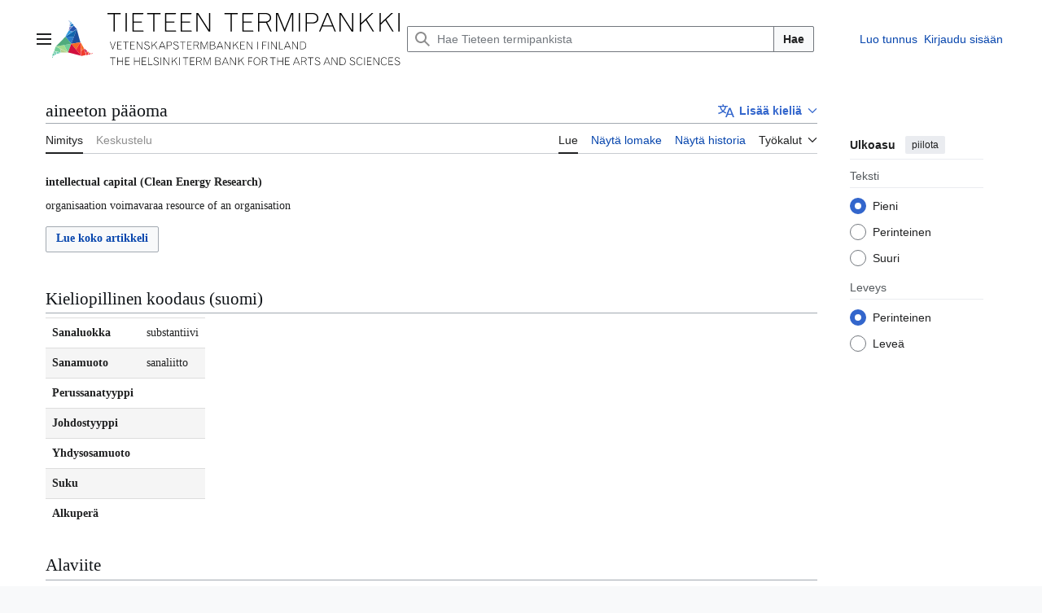

--- FILE ---
content_type: text/html; charset=UTF-8
request_url: https://tieteentermipankki.fi/wiki/Nimitys:aineeton_p%C3%A4%C3%A4oma
body_size: 70233
content:
<!DOCTYPE html>
<html class="client-nojs vector-feature-language-in-header-enabled vector-feature-language-in-main-page-header-disabled vector-feature-page-tools-pinned-disabled vector-feature-toc-pinned-clientpref-1 vector-feature-main-menu-pinned-disabled vector-feature-limited-width-clientpref-1 vector-feature-limited-width-content-enabled vector-feature-custom-font-size-clientpref-0 vector-feature-appearance-pinned-clientpref-1 vector-feature-night-mode-disabled skin-theme-clientpref-day vector-sticky-header-enabled vector-toc-not-available" lang="fi" dir="ltr">
<head>
<meta charset="UTF-8">
<title>aineeton pääoma – Tieteen termipankki</title>
<script>(function(){var className="client-js vector-feature-language-in-header-enabled vector-feature-language-in-main-page-header-disabled vector-feature-page-tools-pinned-disabled vector-feature-toc-pinned-clientpref-1 vector-feature-main-menu-pinned-disabled vector-feature-limited-width-clientpref-1 vector-feature-limited-width-content-enabled vector-feature-custom-font-size-clientpref-0 vector-feature-appearance-pinned-clientpref-1 vector-feature-night-mode-disabled skin-theme-clientpref-day vector-sticky-header-enabled vector-toc-not-available";var cookie=document.cookie.match(/(?:^|; )termipankkimwclientpreferences=([^;]+)/);if(cookie){cookie[1].split('%2C').forEach(function(pref){className=className.replace(new RegExp('(^| )'+pref.replace(/-clientpref-\w+$|[^\w-]+/g,'')+'-clientpref-\\w+( |$)'),'$1'+pref+'$2');});}document.documentElement.className=className;}());RLCONF={"wgBreakFrames":false,"wgSeparatorTransformTable":[",\t."," \t,"],"wgDigitTransformTable":["",""],"wgDefaultDateFormat":"fi normal","wgMonthNames":["","tammikuu","helmikuu","maaliskuu","huhtikuu","toukokuu","kesäkuu","heinäkuu","elokuu","syyskuu","lokakuu","marraskuu","joulukuu"],"wgRequestId":"aXiVzbZtmQoFQ0XH2S9R-gAAAkY","wgCanonicalNamespace":"Nimitys","wgCanonicalSpecialPageName":false,"wgNamespaceNumber":1098,"wgPageName":"Nimitys:aineeton_pääoma","wgTitle":"aineeton pääoma","wgCurRevisionId":467003,"wgRevisionId":467003,"wgArticleId":206932,"wgIsArticle":true,"wgIsRedirect":false,"wgAction":"view","wgUserName":null,"wgUserGroups":["*"],"wgCategories":["Nimitykset"],"wgPageViewLanguage":"fi","wgPageContentLanguage":"fi","wgPageContentModel":"wikitext","wgRelevantPageName":"Nimitys:aineeton_pääoma","wgRelevantArticleId":206932,"wgIsProbablyEditable":false,"wgRelevantPageIsProbablyEditable":false,"wgRestrictionEdit":[],"wgRestrictionMove":[],"wgPageFormsTargetName":null,"wgPageFormsAutocompleteValues":[],"wgPageFormsAutocompleteOnAllChars":true,"wgPageFormsFieldProperties":[],"wgPageFormsCargoFields":[],"wgPageFormsDependentFields":[],"wgPageFormsCalendarValues":[],"wgPageFormsCalendarParams":[],"wgPageFormsCalendarHTML":null,"wgPageFormsGridValues":[],"wgPageFormsGridParams":[],"wgPageFormsContLangYes":null,"wgPageFormsContLangNo":null,"wgPageFormsContLangMonths":[],"wgPageFormsHeightForMinimizingInstances":800,"wgPageFormsDelayReload":false,"wgPageFormsShowOnSelect":[],"wgPageFormsScriptPath":"/w/extensions/PageForms","edgValues":[],"wgPageFormsEDSettings":null,"wgAmericanDates":false,"VEForAllToolbarNormal":[{"header":"visualeditor-toolbar-paragraph-format","title":"visualeditor-toolbar-format-tooltip","type":"menu","include":{"group":"format"},"promote":["paragraph"],"demote":["preformatted","blockquote"]},{"header":"visualeditor-toolbar-text-style","title":"visualeditor-toolbar-style-tooltip","include":["bold","italic","moreTextStyle"]},{"include":["link"]},{"header":"visualeditor-toolbar-structure","title":"visualeditor-toolbar-structure","type":"list","icon":"listBullet","include":{"group":"structure"},"demote":["outdent","indent"]},{"header":"visualeditor-toolbar-insert","title":"visualeditor-toolbar-insert","type":"list","icon":"add","label":"","include":["insertTable","specialCharacter","warningblock","preformatted","infoblock","ideablock","dontblock","pinblock"]},{"name":"reference"}],"VEForAllToolbarWide":[{"header":"visualeditor-toolbar-paragraph-format","title":"visualeditor-toolbar-format-tooltip","type":"menu","include":{"group":"format"},"promote":["paragraph"],"demote":["preformatted","blockquote"]},{"header":"visualeditor-toolbar-text-style","title":"visualeditor-toolbar-style-tooltip","include":["bold","italic","moreTextStyle"]},{"include":["link"]},{"header":"visualeditor-toolbar-structure","title":"visualeditor-toolbar-structure","type":"list","icon":"listBullet","include":{"group":"structure"},"demote":["outdent","indent"]},{"header":"visualeditor-toolbar-insert","title":"visualeditor-toolbar-insert","type":"list","icon":"add","label":"","include":["media","insertTable","specialCharacter","warningblock","preformatted","infoblock","ideablock","dontblock","pinblock"]}],"wgCiteReferencePreviewsActive":true,"wgULSAcceptLanguageList":[],"wgVisualEditor":{"pageLanguageCode":"fi","pageLanguageDir":"ltr","pageVariantFallbacks":"fi"},"wgULSPosition":"interlanguage","wgULSisCompactLinksEnabled":false,"wgVector2022LanguageInHeader":true,"wgULSisLanguageSelectorEmpty":false,"wgEditSubmitButtonLabelPublish":false};
RLSTATE={"site.styles":"ready","user.styles":"ready","user":"ready","user.options":"loading","skins.vector.search.codex.styles":"ready","skins.vector.styles":"ready","skins.vector.icons":"ready","mediawiki.ui.button":"ready","ext.termbank.styles":"ready","ext.termbank.workgroups":"ready","ext.uls.interlanguage":"ready","ext.visualEditor.desktopArticleTarget.noscript":"ready"};RLPAGEMODULES=["oojs-ui.styles.icons-movement","ext.smw.styles","site","mediawiki.page.ready","skins.vector.js","ext.veforall.core.desktop","ext.shortUrl","ext.termbank","ext.uls.interface","ext.visualEditor.desktopArticleTarget.init","ext.visualEditor.targetLoader","ext.smw.purge"];</script>
<script>(RLQ=window.RLQ||[]).push(function(){mw.loader.impl(function(){return["user.options@12s5i",function($,jQuery,require,module){mw.user.tokens.set({"patrolToken":"+\\","watchToken":"+\\","csrfToken":"+\\"});
}];});});</script>
<link rel="stylesheet" href="/w/load.php?lang=fi&amp;modules=ext.termbank.styles%2Cworkgroups%7Cext.uls.interlanguage%7Cext.visualEditor.desktopArticleTarget.noscript%7Cmediawiki.ui.button%7Cskins.vector.icons%2Cstyles%7Cskins.vector.search.codex.styles&amp;only=styles&amp;skin=vector-2022">
<script async="" src="/w/load.php?lang=fi&amp;modules=startup&amp;only=scripts&amp;raw=1&amp;skin=vector-2022"></script>
<meta name="ResourceLoaderDynamicStyles" content="">
<link rel="stylesheet" href="/w/load.php?lang=fi&amp;modules=site.styles&amp;only=styles&amp;skin=vector-2022">
<meta name="generator" content="MediaWiki 1.44.3">
<meta name="robots" content="max-image-preview:standard">
<meta name="format-detection" content="telephone=no">
<meta name="viewport" content="width=device-width, initial-scale=1.0, user-scalable=yes, minimum-scale=0.25, maximum-scale=5.0">
<link rel="alternate" type="application/rdf+xml" title="Nimitys:aineeton pääoma" href="/w/index.php?title=Toiminnot:RDF-vienti&amp;xmlmime=rdf">
<link rel="icon" href="/favicon.png">
<link rel="search" type="application/opensearchdescription+xml" href="/w/rest.php/v1/search" title="Tieteen termipankki (fi)">
<link rel="EditURI" type="application/rsd+xml" href="https://tieteentermipankki.fi/w/api.php?action=rsd">
<link rel="license" href="/wiki/K%C3%A4ytt%C3%B6ehdot">
<link rel="alternate" type="application/atom+xml" title="Tieteen termipankki-Atom-syöte" href="/w/index.php?title=Toiminnot:Tuoreet_muutokset&amp;feed=atom">
</head>
<body class="skin--responsive skin-vector skin-vector-search-vue mediawiki ltr sitedir-ltr mw-hide-empty-elt ns-1098 ns-subject page-Nimitys_aineeton_pääoma rootpage-Nimitys_aineeton_pääoma skin-vector-2022 action-view"><a class="mw-jump-link" href="#bodyContent">Siirry sisältöön</a>
<div class="vector-header-container">
	<header class="vector-header mw-header vector-feature-custom-font-size-clientpref--excluded">
		<div class="vector-header-start">
			<nav class="vector-main-menu-landmark" aria-label="Sivusto">
				
<div id="vector-main-menu-dropdown" class="vector-dropdown vector-main-menu-dropdown vector-button-flush-left vector-button-flush-right"  title="Päävalikko" >
	<input type="checkbox" id="vector-main-menu-dropdown-checkbox" role="button" aria-haspopup="true" data-event-name="ui.dropdown-vector-main-menu-dropdown" class="vector-dropdown-checkbox "  aria-label="Päävalikko"  >
	<label id="vector-main-menu-dropdown-label" for="vector-main-menu-dropdown-checkbox" class="vector-dropdown-label cdx-button cdx-button--fake-button cdx-button--fake-button--enabled cdx-button--weight-quiet cdx-button--icon-only " aria-hidden="true"  ><span class="vector-icon mw-ui-icon-menu mw-ui-icon-wikimedia-menu"></span>

<span class="vector-dropdown-label-text">Päävalikko</span>
	</label>
	<div class="vector-dropdown-content">


				<div id="vector-main-menu-unpinned-container" class="vector-unpinned-container">
		
<div id="vector-main-menu" class="vector-main-menu vector-pinnable-element">
	<div
	class="vector-pinnable-header vector-main-menu-pinnable-header vector-pinnable-header-unpinned"
	data-feature-name="main-menu-pinned"
	data-pinnable-element-id="vector-main-menu"
	data-pinned-container-id="vector-main-menu-pinned-container"
	data-unpinned-container-id="vector-main-menu-unpinned-container"
>
	<div class="vector-pinnable-header-label">Päävalikko</div>
	<button class="vector-pinnable-header-toggle-button vector-pinnable-header-pin-button" data-event-name="pinnable-header.vector-main-menu.pin">siirrä sivupalkkiin</button>
	<button class="vector-pinnable-header-toggle-button vector-pinnable-header-unpin-button" data-event-name="pinnable-header.vector-main-menu.unpin">piilota</button>
</div>

	
<div id="p-navigation" class="vector-menu mw-portlet mw-portlet-navigation"  >
	<div class="vector-menu-heading">
		Valikko
	</div>
	<div class="vector-menu-content">
		
		<ul class="vector-menu-content-list">
			
			<li id="n-mainpage-description" class="mw-list-item"><a href="/wiki/Toiminnot:Oma_kieli/Termipankki:Etusivu" title="Siirry etusivulle [z]" accesskey="z"><span>Etusivu</span></a></li><li id="n-ttp-sidebar-help" class="mw-list-item"><a href="/wiki/Ohjeet"><span>Ohjeet</span></a></li><li id="n-ttp-sidebar-bibliography" class="mw-list-item"><a href="/wiki/Luokka:L%C3%A4hteet"><span>Lähdeluettelo</span></a></li><li id="n-recentchanges" class="mw-list-item"><a href="/wiki/Toiminnot:Tuoreet_muutokset" title="Luettelo tuoreista muutoksista [r]" accesskey="r"><span>Tuoreet muutokset</span></a></li><li id="n-specialpages" class="mw-list-item"><a href="/wiki/Toiminnot:Toimintosivut"><span>Toimintosivut</span></a></li>
		</ul>
		
	</div>
</div>

	
	
<div id="p-ttp-sidebar-nav-about" class="vector-menu mw-portlet mw-portlet-ttp-sidebar-nav-about"  >
	<div class="vector-menu-heading">
		Termipankki
	</div>
	<div class="vector-menu-content">
		
		<ul class="vector-menu-content-list">
			
			<li id="n-ttp-sidebar-project" class="mw-list-item"><a href="/wiki/Toiminnot:Oma_kieli/Termipankki:Hanke"><span>Hanke</span></a></li><li id="n-ttp-sidebar-subproject" class="mw-list-item"><a href="/wiki/Monitieteinen_termity%C3%B6"><span>Monitieteinen termityö</span></a></li><li id="n-ttp-sidebar-contact" class="mw-list-item"><a href="/wiki/Termipankki:Yhteydenotot"><span>Yhteystiedot</span></a></li><li id="n-ttp-sidebar-partners" class="mw-list-item"><a href="/wiki/Termipankki:Yhteisty%C3%B6kumppanit"><span>Yhteistyökumppanit</span></a></li><li id="n-ttp-sidebar-postgrad" class="mw-list-item"><a href="https://tieteentermipankki.fi/uploads/5/53/Jatkokoulutuskirje_2025.pdf" rel="nofollow"><span>Jatko-opintojen termityö</span></a></li><li id="n-ttp-sidebar-grants" class="mw-list-item"><a href="https://tieteentermipankki.fi/uploads/5/58/Apurahat_2023.pdf" rel="nofollow"><span>Apurahoja</span></a></li><li id="n-ttp-sidebar-links" class="mw-list-item"><a href="/wiki/Termipankki:Linkkej%C3%A4"><span>Linkkejä</span></a></li><li id="n-ttp-sidebar-blog" class="mw-list-item"><a href="http://blogs.helsinki.fi/tieteentermipankki" rel="nofollow"><span>Blogi</span></a></li><li id="n-ttp-sidebar-archives" class="mw-list-item"><a href="/wiki/Termipankki:Arkisto"><span>Arkisto</span></a></li><li id="n-ttp-sidebar-ref" class="mw-list-item"><a href="/wiki/Termity%C3%B6n_merkitseminen_tutkimustietoj%C3%A4rjestelm%C3%A4%C3%A4n_ja_julkaisuluetteloon"><span>Termityön merkitseminen tutkimustietojärjestelmään ja julkaisuluetteloon</span></a></li>
		</ul>
		
	</div>
</div>

</div>

				</div>

	</div>
</div>

		</nav>
			
<a href="/" class="mw-logo">
	<img class="mw-logo-icon" src="/logo.svg" alt="" aria-hidden="true" height="50" width="50">
	<span class="mw-logo-container skin-invert">
		<img class="mw-logo-wordmark" alt="Tieteen termipankki" src="/wordmark.svg" style="width: 23.5em; height: 5em;">
	</span>
</a>

		</div>
		<div class="vector-header-end">
			
<div id="p-search" role="search" class="vector-search-box-vue  vector-search-box-collapses vector-search-box">
	<a href="/wiki/Toiminnot:Haku" class="cdx-button cdx-button--fake-button cdx-button--fake-button--enabled cdx-button--weight-quiet cdx-button--icon-only search-toggle" title="Hae Tieteen termipankista [f]" accesskey="f"><span class="vector-icon mw-ui-icon-search mw-ui-icon-wikimedia-search"></span>

<span>Haku</span>
	</a>
	<div class="vector-typeahead-search-container">
		<div class="cdx-typeahead-search">
			<form action="/w/index.php" id="searchform" class="cdx-search-input cdx-search-input--has-end-button">
				<div id="simpleSearch" class="cdx-search-input__input-wrapper"  data-search-loc="header-moved">
					<div class="cdx-text-input cdx-text-input--has-start-icon">
						<input
							class="cdx-text-input__input"
							 type="search" name="search" placeholder="Hae Tieteen termipankista" aria-label="Hae Tieteen termipankista" autocapitalize="sentences" spellcheck="false" title="Hae Tieteen termipankista [f]" accesskey="f" id="searchInput"
							>
						<span class="cdx-text-input__icon cdx-text-input__start-icon"></span>
					</div>
					<input type="hidden" name="title" value="Toiminnot:Haku">
				</div>
				<button class="cdx-button cdx-search-input__end-button">Hae</button>
			</form>
		</div>
	</div>
</div>

			<nav class="vector-user-links vector-user-links-wide" aria-label="Henkilökohtaiset työkalut">
	<div class="vector-user-links-main">
	
<div id="p-vector-user-menu-preferences" class="vector-menu mw-portlet emptyPortlet"  >
	<div class="vector-menu-content">
		
		<ul class="vector-menu-content-list">
			
			
		</ul>
		
	</div>
</div>

	
<div id="p-vector-user-menu-userpage" class="vector-menu mw-portlet emptyPortlet"  >
	<div class="vector-menu-content">
		
		<ul class="vector-menu-content-list">
			
			
		</ul>
		
	</div>
</div>

	<nav class="vector-appearance-landmark" aria-label="Ulkoasu">
		
<div id="vector-appearance-dropdown" class="vector-dropdown "  title="Muuta sivun kirjainkokoa, leveyttä ja väriä" >
	<input type="checkbox" id="vector-appearance-dropdown-checkbox" role="button" aria-haspopup="true" data-event-name="ui.dropdown-vector-appearance-dropdown" class="vector-dropdown-checkbox "  aria-label="Ulkoasu"  >
	<label id="vector-appearance-dropdown-label" for="vector-appearance-dropdown-checkbox" class="vector-dropdown-label cdx-button cdx-button--fake-button cdx-button--fake-button--enabled cdx-button--weight-quiet cdx-button--icon-only " aria-hidden="true"  ><span class="vector-icon mw-ui-icon-appearance mw-ui-icon-wikimedia-appearance"></span>

<span class="vector-dropdown-label-text">Ulkoasu</span>
	</label>
	<div class="vector-dropdown-content">


			<div id="vector-appearance-unpinned-container" class="vector-unpinned-container">
				
			</div>
		
	</div>
</div>

	</nav>
	
<div id="p-vector-user-menu-notifications" class="vector-menu mw-portlet emptyPortlet"  >
	<div class="vector-menu-content">
		
		<ul class="vector-menu-content-list">
			
			
		</ul>
		
	</div>
</div>

	
<div id="p-vector-user-menu-overflow" class="vector-menu mw-portlet"  >
	<div class="vector-menu-content">
		
		<ul class="vector-menu-content-list">
			<li id="pt-createaccount-2" class="user-links-collapsible-item mw-list-item user-links-collapsible-item"><a data-mw="interface" href="/w/index.php?title=Toiminnot:Luo_tunnus&amp;returnto=Nimitys%3Aaineeton+p%C3%A4%C3%A4oma" title="On suositeltavaa luoda käyttäjätunnus ja kirjautua sisään. Se ei kuitenkaan ole pakollista." class=""><span>Luo tunnus</span></a>
</li>
<li id="pt-login-2" class="user-links-collapsible-item mw-list-item user-links-collapsible-item"><a data-mw="interface" href="/w/index.php?title=Toiminnot:Kirjaudu_sis%C3%A4%C3%A4n&amp;returnto=Nimitys%3Aaineeton+p%C3%A4%C3%A4oma" title="On suositeltavaa kirjautua sisään. Se ei kuitenkaan ole pakollista. [o]" accesskey="o" class=""><span>Kirjaudu sisään</span></a>
</li>

			
		</ul>
		
	</div>
</div>

	</div>
	
<div id="vector-user-links-dropdown" class="vector-dropdown vector-user-menu vector-button-flush-right vector-user-menu-logged-out user-links-collapsible-item"  title="Lisää valintoja" >
	<input type="checkbox" id="vector-user-links-dropdown-checkbox" role="button" aria-haspopup="true" data-event-name="ui.dropdown-vector-user-links-dropdown" class="vector-dropdown-checkbox "  aria-label="Henkilökohtaiset työkalut"  >
	<label id="vector-user-links-dropdown-label" for="vector-user-links-dropdown-checkbox" class="vector-dropdown-label cdx-button cdx-button--fake-button cdx-button--fake-button--enabled cdx-button--weight-quiet cdx-button--icon-only " aria-hidden="true"  ><span class="vector-icon mw-ui-icon-ellipsis mw-ui-icon-wikimedia-ellipsis"></span>

<span class="vector-dropdown-label-text">Henkilökohtaiset työkalut</span>
	</label>
	<div class="vector-dropdown-content">


		
<div id="p-personal" class="vector-menu mw-portlet mw-portlet-personal user-links-collapsible-item"  title="Käyttäjävalikko" >
	<div class="vector-menu-content">
		
		<ul class="vector-menu-content-list">
			
			<li id="pt-createaccount" class="user-links-collapsible-item mw-list-item"><a href="/w/index.php?title=Toiminnot:Luo_tunnus&amp;returnto=Nimitys%3Aaineeton+p%C3%A4%C3%A4oma" title="On suositeltavaa luoda käyttäjätunnus ja kirjautua sisään. Se ei kuitenkaan ole pakollista."><span class="vector-icon mw-ui-icon-userAdd mw-ui-icon-wikimedia-userAdd"></span> <span>Luo tunnus</span></a></li><li id="pt-login" class="user-links-collapsible-item mw-list-item"><a href="/w/index.php?title=Toiminnot:Kirjaudu_sis%C3%A4%C3%A4n&amp;returnto=Nimitys%3Aaineeton+p%C3%A4%C3%A4oma" title="On suositeltavaa kirjautua sisään. Se ei kuitenkaan ole pakollista. [o]" accesskey="o"><span class="vector-icon mw-ui-icon-logIn mw-ui-icon-wikimedia-logIn"></span> <span>Kirjaudu sisään</span></a></li>
		</ul>
		
	</div>
</div>

	
	</div>
</div>

</nav>

		</div>
	</header>
</div>
<div class="mw-page-container">
	<div class="mw-page-container-inner">
		<div class="vector-sitenotice-container">
			<div id="siteNotice"></div>
		</div>
		<div class="vector-column-start">
			<div class="vector-main-menu-container">
		<div id="mw-navigation">
			<nav id="mw-panel" class="vector-main-menu-landmark" aria-label="Sivusto">
				<div id="vector-main-menu-pinned-container" class="vector-pinned-container">
				
				</div>
		</nav>
		</div>
	</div>
</div>
		<div class="mw-content-container">
			<main id="content" class="mw-body">
				<header class="mw-body-header vector-page-titlebar vector-feature-custom-font-size-clientpref--excluded">
					<h1 id="firstHeading" class="firstHeading mw-first-heading">aineeton pääoma</h1>
							
<div id="p-lang-btn" class="vector-dropdown mw-portlet mw-portlet-lang"  >
	<input type="checkbox" id="p-lang-btn-checkbox" role="button" aria-haspopup="true" data-event-name="ui.dropdown-p-lang-btn" class="vector-dropdown-checkbox mw-interlanguage-selector" aria-label="Tämä artikkeli on saatavilla vain tällä kielellä. Lisää artikkeli muille kielille"   >
	<label id="p-lang-btn-label" for="p-lang-btn-checkbox" class="vector-dropdown-label cdx-button cdx-button--fake-button cdx-button--fake-button--enabled cdx-button--weight-quiet cdx-button--action-progressive mw-portlet-lang-heading-0" aria-hidden="true"  ><span class="vector-icon mw-ui-icon-language-progressive mw-ui-icon-wikimedia-language-progressive"></span>

<span class="vector-dropdown-label-text">Lisää kieliä</span>
	</label>
	<div class="vector-dropdown-content">

		<div class="vector-menu-content">
			
			<ul class="vector-menu-content-list">
				
				
			</ul>
			<div class="after-portlet after-portlet-lang"><span class="uls-after-portlet-link"></span></div>
		</div>

	</div>
</div>
</header>
				<div class="vector-page-toolbar vector-feature-custom-font-size-clientpref--excluded">
					<div class="vector-page-toolbar-container">
						<div id="left-navigation">
							<nav aria-label="Nimiavaruudet">
								
<div id="p-associated-pages" class="vector-menu vector-menu-tabs mw-portlet mw-portlet-associated-pages"  >
	<div class="vector-menu-content">
		
		<ul class="vector-menu-content-list">
			
			<li id="ca-nstab-nimitys" class="selected vector-tab-noicon mw-list-item"><a href="/wiki/Nimitys:aineeton_p%C3%A4%C3%A4oma" title="Tarkastele aihesivua [c]" accesskey="c"><span>Nimitys</span></a></li><li id="ca-talk" class="new vector-tab-noicon mw-list-item"><a href="/w/index.php?title=Keskustelu_nimityksest%C3%A4:aineeton_p%C3%A4%C3%A4oma&amp;action=edit&amp;redlink=1" rel="discussion" class="new" title="Keskustele sisällöstä (sivua ei ole) [t]" accesskey="t"><span>Keskustelu</span></a></li>
		</ul>
		
	</div>
</div>

								
<div id="vector-variants-dropdown" class="vector-dropdown emptyPortlet"  >
	<input type="checkbox" id="vector-variants-dropdown-checkbox" role="button" aria-haspopup="true" data-event-name="ui.dropdown-vector-variants-dropdown" class="vector-dropdown-checkbox " aria-label="Valitse kieliversio"   >
	<label id="vector-variants-dropdown-label" for="vector-variants-dropdown-checkbox" class="vector-dropdown-label cdx-button cdx-button--fake-button cdx-button--fake-button--enabled cdx-button--weight-quiet" aria-hidden="true"  ><span class="vector-dropdown-label-text">suomi</span>
	</label>
	<div class="vector-dropdown-content">


					
<div id="p-variants" class="vector-menu mw-portlet mw-portlet-variants emptyPortlet"  >
	<div class="vector-menu-content">
		
		<ul class="vector-menu-content-list">
			
			
		</ul>
		
	</div>
</div>

				
	</div>
</div>

							</nav>
						</div>
						<div id="right-navigation" class="vector-collapsible">
							<nav aria-label="Näkymät">
								
<div id="p-views" class="vector-menu vector-menu-tabs mw-portlet mw-portlet-views"  >
	<div class="vector-menu-content">
		
		<ul class="vector-menu-content-list">
			
			<li id="ca-view" class="selected vector-tab-noicon mw-list-item"><a href="/wiki/Nimitys:aineeton_p%C3%A4%C3%A4oma"><span>Lue</span></a></li><li id="ca-formedit" class="vector-tab-noicon mw-list-item"><a href="/w/index.php?title=Nimitys:aineeton_p%C3%A4%C3%A4oma&amp;action=formedit" title="Muokkaa tätä sivua lomakkeella [&amp;]" accesskey="&amp;"><span>Näytä lomake</span></a></li><li id="ca-history" class="vector-tab-noicon mw-list-item"><a href="/w/index.php?title=Nimitys:aineeton_p%C3%A4%C3%A4oma&amp;action=history" title="Sivun aikaisemmat versiot [h]" accesskey="h"><span>Näytä historia</span></a></li>
		</ul>
		
	</div>
</div>

							</nav>
				
							<nav class="vector-page-tools-landmark" aria-label="Sivutyökalut">
								
<div id="vector-page-tools-dropdown" class="vector-dropdown vector-page-tools-dropdown"  >
	<input type="checkbox" id="vector-page-tools-dropdown-checkbox" role="button" aria-haspopup="true" data-event-name="ui.dropdown-vector-page-tools-dropdown" class="vector-dropdown-checkbox "  aria-label="Työkalut"  >
	<label id="vector-page-tools-dropdown-label" for="vector-page-tools-dropdown-checkbox" class="vector-dropdown-label cdx-button cdx-button--fake-button cdx-button--fake-button--enabled cdx-button--weight-quiet" aria-hidden="true"  ><span class="vector-dropdown-label-text">Työkalut</span>
	</label>
	<div class="vector-dropdown-content">


									<div id="vector-page-tools-unpinned-container" class="vector-unpinned-container">
						
<div id="vector-page-tools" class="vector-page-tools vector-pinnable-element">
	<div
	class="vector-pinnable-header vector-page-tools-pinnable-header vector-pinnable-header-unpinned"
	data-feature-name="page-tools-pinned"
	data-pinnable-element-id="vector-page-tools"
	data-pinned-container-id="vector-page-tools-pinned-container"
	data-unpinned-container-id="vector-page-tools-unpinned-container"
>
	<div class="vector-pinnable-header-label">Työkalut</div>
	<button class="vector-pinnable-header-toggle-button vector-pinnable-header-pin-button" data-event-name="pinnable-header.vector-page-tools.pin">siirrä sivupalkkiin</button>
	<button class="vector-pinnable-header-toggle-button vector-pinnable-header-unpin-button" data-event-name="pinnable-header.vector-page-tools.unpin">piilota</button>
</div>

	
<div id="p-cactions" class="vector-menu mw-portlet mw-portlet-cactions vector-has-collapsible-items"  title="Lisää valintoja" >
	<div class="vector-menu-heading">
		Toiminnot
	</div>
	<div class="vector-menu-content">
		
		<ul class="vector-menu-content-list">
			
			<li id="ca-more-view" class="selected vector-more-collapsible-item mw-list-item"><a href="/wiki/Nimitys:aineeton_p%C3%A4%C3%A4oma"><span>Lue</span></a></li><li id="ca-more-formedit" class="vector-more-collapsible-item mw-list-item"><a href="/w/index.php?title=Nimitys:aineeton_p%C3%A4%C3%A4oma&amp;action=formedit"><span>Näytä lomake</span></a></li><li id="ca-more-history" class="vector-more-collapsible-item mw-list-item"><a href="/w/index.php?title=Nimitys:aineeton_p%C3%A4%C3%A4oma&amp;action=history"><span>Näytä historia</span></a></li><li id="ca-purge" class="is-disabled mw-list-item"><a href="/w/index.php?title=Nimitys:aineeton_p%C3%A4%C3%A4oma&amp;action=purge"><span>Päivitä</span></a></li>
		</ul>
		
	</div>
</div>

<div id="p-tb" class="vector-menu mw-portlet mw-portlet-tb"  >
	<div class="vector-menu-heading">
		Yleinen
	</div>
	<div class="vector-menu-content">
		
		<ul class="vector-menu-content-list">
			
			<li id="t-whatlinkshere" class="mw-list-item"><a href="/wiki/Toiminnot:T%C3%A4nne_viittaavat_sivut/Nimitys:aineeton_p%C3%A4%C3%A4oma" title="Lista sivuista, jotka viittaavat tänne [j]" accesskey="j"><span>Tänne viittaavat sivut</span></a></li><li id="t-recentchangeslinked" class="mw-list-item"><a href="/wiki/Toiminnot:Linkitetyt_muutokset/Nimitys:aineeton_p%C3%A4%C3%A4oma" rel="nofollow" title="Viimeisimmät muokkaukset sivuissa, joille viitataan tältä sivulta [k]" accesskey="k"><span>Linkitettyjen sivujen muutokset</span></a></li><li id="t-print" class="mw-list-item"><a href="javascript:print();" rel="alternate" title="Tulostettava versio [p]" accesskey="p"><span>Tulostettava versio</span></a></li><li id="t-permalink" class="mw-list-item"><a href="/w/index.php?title=Nimitys:aineeton_p%C3%A4%C3%A4oma&amp;oldid=467003" title="Ikilinkki tämän sivun tähän versioon"><span>Ikilinkki</span></a></li><li id="t-info" class="mw-list-item"><a href="/w/index.php?title=Nimitys:aineeton_p%C3%A4%C3%A4oma&amp;action=info" title="Enemmän tietoa tästä sivusta"><span>Sivun tiedot</span></a></li><li id="t-shorturl" class="mw-list-item"><a href="https://tieteentermipankki.fi/!3doa" title="Kopioi tämä linkkilyhenne jakamista varten"><span>Lyhytosoite</span></a></li><li id="t-smwbrowselink" class="mw-list-item"><a href="/wiki/Toiminnot:Selaa/:Nimitys:aineeton-5Fpääoma" rel="search"><span>Sivun ominaisuudet</span></a></li>
		</ul>
		
	</div>
</div>

</div>

									</div>
				
	</div>
</div>

							</nav>
						</div>
					</div>
				</div>
				<div class="vector-column-end vector-feature-custom-font-size-clientpref--excluded">
					<div class="vector-sticky-pinned-container">
						<nav class="vector-page-tools-landmark" aria-label="Sivutyökalut">
							<div id="vector-page-tools-pinned-container" class="vector-pinned-container">
				
							</div>
		</nav>
						<nav class="vector-appearance-landmark" aria-label="Ulkoasu">
							<div id="vector-appearance-pinned-container" class="vector-pinned-container">
				<div id="vector-appearance" class="vector-appearance vector-pinnable-element">
	<div
	class="vector-pinnable-header vector-appearance-pinnable-header vector-pinnable-header-pinned"
	data-feature-name="appearance-pinned"
	data-pinnable-element-id="vector-appearance"
	data-pinned-container-id="vector-appearance-pinned-container"
	data-unpinned-container-id="vector-appearance-unpinned-container"
>
	<div class="vector-pinnable-header-label">Ulkoasu</div>
	<button class="vector-pinnable-header-toggle-button vector-pinnable-header-pin-button" data-event-name="pinnable-header.vector-appearance.pin">siirrä sivupalkkiin</button>
	<button class="vector-pinnable-header-toggle-button vector-pinnable-header-unpin-button" data-event-name="pinnable-header.vector-appearance.unpin">piilota</button>
</div>


</div>

							</div>
		</nav>
					</div>
				</div>
				<div id="bodyContent" class="vector-body" aria-labelledby="firstHeading" data-mw-ve-target-container>
					<div class="vector-body-before-content">
							<div class="mw-indicators">
		</div>

						<div id="siteSub" class="noprint">Tieteen termipankista</div>
					</div>
					<div id="contentSub"><div id="mw-content-subtitle"></div></div>
					
					
					<div id="mw-content-text" class="mw-body-content"><div class="mw-content-ltr mw-parser-output" lang="fi" dir="ltr"><style data-mw-deduplicate="TemplateStyles:r510090">.mw-parser-output .nimityssivu-aihealuelista{display:none}@media screen and (min-width:721px){body.ttp-loggedin .mw-parser-output .nimityssivu-aihealuelista{float:right;display:block;max-width:200px}}.mw-parser-output .nimityssivu-käsite{margin-bottom:5ex}.mw-parser-output .nimityssivu-käsite-otsikko{font-weight:bold}</style>
<div class="nimityssivu-aihealuelista navigation-not-searchable">Luo tämän nimityksen perusteella käsite uudelle aihealueelle:
<table class="aihealuelista">
<tbody><tr><td><a href="/w/index.php?title=Toiminnot:Lomakemuokkaus&amp;target=Aalto-yliopiston+tutkimusalat%3Aaineeton+p%C3%A4%C3%A4oma" class="new" title="Luo tai muokkaa sivua Aalto-yliopiston tutkimusalat:aineeton pääoma" target="_self">Aalto-yliopiston tutkimusalat</a></td></tr><tr><td><a href="/w/index.php?title=Toiminnot:Lomakemuokkaus&amp;target=Aistinvarainen+tutkimus%3Aaineeton+p%C3%A4%C3%A4oma" class="new" title="Luo tai muokkaa sivua Aistinvarainen tutkimus:aineeton pääoma" target="_self">Aistinvarainen tutkimus</a></td></tr><tr><td><a href="/w/index.php?title=Toiminnot:Lomakemuokkaus&amp;target=Aistitutkimus%3Aaineeton+p%C3%A4%C3%A4oma" class="new" title="Luo tai muokkaa sivua Aistitutkimus:aineeton pääoma" target="_self">Aistitutkimus</a></td></tr><tr><td><a href="/w/index.php?title=Toiminnot:Lomakemuokkaus&amp;target=Akustiikka+ja+puheteknologia%3Aaineeton+p%C3%A4%C3%A4oma" class="new" title="Luo tai muokkaa sivua Akustiikka ja puheteknologia:aineeton pääoma" target="_self">Akustiikka ja puheteknologia</a></td></tr><tr><td><a href="/w/index.php?title=Toiminnot:Lomakemuokkaus&amp;target=Alkuper%C3%A4iskansatutkimus%3Aaineeton+p%C3%A4%C3%A4oma" class="new" title="Luo tai muokkaa sivua Alkuperäiskansatutkimus:aineeton pääoma" target="_self">Alkuperäiskansatutkimus</a></td></tr><tr><td><a href="/w/index.php?title=Toiminnot:Lomakemuokkaus&amp;target=Antiikintutkimus%3Aaineeton+p%C3%A4%C3%A4oma" class="new" title="Luo tai muokkaa sivua Antiikintutkimus:aineeton pääoma" target="_self">Antiikintutkimus</a></td></tr><tr><td><a href="/w/index.php?title=Toiminnot:Lomakemuokkaus&amp;target=Antropologia%3Aaineeton+p%C3%A4%C3%A4oma" class="new" title="Luo tai muokkaa sivua Antropologia:aineeton pääoma" target="_self">Antropologia</a></td></tr><tr><td><a href="/w/index.php?title=Toiminnot:Lomakemuokkaus&amp;target=Arkeologia%3Aaineeton+p%C3%A4%C3%A4oma" class="new" title="Luo tai muokkaa sivua Arkeologia:aineeton pääoma" target="_self">Arkeologia</a></td></tr><tr><td><a href="/w/index.php?title=Toiminnot:Lomakemuokkaus&amp;target=Arkkitehtuuri%3Aaineeton+p%C3%A4%C3%A4oma" class="new" title="Luo tai muokkaa sivua Arkkitehtuuri:aineeton pääoma" target="_self">Arkkitehtuuri</a></td></tr><tr><td><a href="/w/index.php?title=Toiminnot:Lomakemuokkaus&amp;target=Arktinen+tutkimus%3Aaineeton+p%C3%A4%C3%A4oma" class="new" title="Luo tai muokkaa sivua Arktinen tutkimus:aineeton pääoma" target="_self">Arktinen tutkimus</a></td></tr><tr><td><a href="/w/index.php?title=Toiminnot:Lomakemuokkaus&amp;target=Automaatio+ja+s%C3%A4%C3%A4t%C3%B6tekniikka%3Aaineeton+p%C3%A4%C3%A4oma" class="new" title="Luo tai muokkaa sivua Automaatio ja säätötekniikka:aineeton pääoma" target="_self">Automaatio ja säätötekniikka</a></td></tr><tr><td><a href="/w/index.php?title=Toiminnot:Lomakemuokkaus&amp;target=Avaruustiede+ja+-tekniikka%3Aaineeton+p%C3%A4%C3%A4oma" class="new" title="Luo tai muokkaa sivua Avaruustiede ja -tekniikka:aineeton pääoma" target="_self">Avaruustiede ja -tekniikka</a></td></tr><tr><td><a href="/w/index.php?title=Toiminnot:Lomakemuokkaus&amp;target=Avoin+tiede%3Aaineeton+p%C3%A4%C3%A4oma" class="new" title="Luo tai muokkaa sivua Avoin tiede:aineeton pääoma" target="_self">Avoin tiede</a></td></tr><tr><td><a href="/w/index.php?title=Toiminnot:Lomakemuokkaus&amp;target=Biologia%3Aaineeton+p%C3%A4%C3%A4oma" class="new" title="Luo tai muokkaa sivua Biologia:aineeton pääoma" target="_self">Biologia</a></td></tr><tr><td><a href="/w/index.php?title=Toiminnot:Lomakemuokkaus&amp;target=Biomittaaminen+ja+bioelektroniikka%3Aaineeton+p%C3%A4%C3%A4oma" class="new" title="Luo tai muokkaa sivua Biomittaaminen ja bioelektroniikka:aineeton pääoma" target="_self">Biomittaaminen ja bioelektroniikka</a></td></tr><tr><td><a href="/w/index.php?title=Toiminnot:Lomakemuokkaus&amp;target=Biotekniikka%3Aaineeton+p%C3%A4%C3%A4oma" class="new" title="Luo tai muokkaa sivua Biotekniikka:aineeton pääoma" target="_self">Biotekniikka</a></td></tr><tr><td><a href="/w/index.php?title=Toiminnot:Lomakemuokkaus&amp;target=Biotuotetekniikka%3Aaineeton+p%C3%A4%C3%A4oma" class="new" title="Luo tai muokkaa sivua Biotuotetekniikka:aineeton pääoma" target="_self">Biotuotetekniikka</a></td></tr><tr><td><a href="/w/index.php?title=Toiminnot:Lomakemuokkaus&amp;target=Clean+Energy+Research%3Aaineeton+p%C3%A4%C3%A4oma" class="new" title="Luo tai muokkaa sivua Clean Energy Research:aineeton pääoma" target="_self">Clean Energy Research</a></td></tr><tr><td><a href="/w/index.php?title=Toiminnot:Lomakemuokkaus&amp;target=Digital+Humanities%3Aaineeton+p%C3%A4%C3%A4oma" class="new" title="Luo tai muokkaa sivua Digital Humanities:aineeton pääoma" target="_self">Digital Humanities</a></td></tr><tr><td><a href="/w/index.php?title=Toiminnot:Lomakemuokkaus&amp;target=Elektroniikka%3Aaineeton+p%C3%A4%C3%A4oma" class="new" title="Luo tai muokkaa sivua Elektroniikka:aineeton pääoma" target="_self">Elektroniikka</a></td></tr><tr><td><a href="/w/index.php?title=Toiminnot:Lomakemuokkaus&amp;target=Elektroniset+ja+digitaaliset+j%C3%A4rjestelm%C3%A4t%3Aaineeton+p%C3%A4%C3%A4oma" class="new" title="Luo tai muokkaa sivua Elektroniset ja digitaaliset järjestelmät:aineeton pääoma" target="_self">Elektroniset ja digitaaliset järjestelmät</a></td></tr><tr><td><a href="/w/index.php?title=Toiminnot:Lomakemuokkaus&amp;target=Elintarviketieteet%3Aaineeton+p%C3%A4%C3%A4oma" class="new" title="Luo tai muokkaa sivua Elintarviketieteet:aineeton pääoma" target="_self">Elintarviketieteet</a></td></tr><tr><td><a href="/w/index.php?title=Toiminnot:Lomakemuokkaus&amp;target=Elokuva-+ja+televisiotutkimus%3Aaineeton+p%C3%A4%C3%A4oma" class="new" title="Luo tai muokkaa sivua Elokuva- ja televisiotutkimus:aineeton pääoma" target="_self">Elokuva- ja televisiotutkimus</a></td></tr><tr><td><a href="/w/index.php?title=Toiminnot:Lomakemuokkaus&amp;target=El%C3%A4inl%C3%A4%C3%A4ketiede%3Aaineeton+p%C3%A4%C3%A4oma" class="new" title="Luo tai muokkaa sivua Eläinlääketiede:aineeton pääoma" target="_self">Eläinlääketiede</a></td></tr><tr><td><a href="/w/index.php?title=Toiminnot:Lomakemuokkaus&amp;target=El%C3%A4intiede%3Aaineeton+p%C3%A4%C3%A4oma" class="new" title="Luo tai muokkaa sivua Eläintiede:aineeton pääoma" target="_self">Eläintiede</a></td></tr><tr><td><a href="/w/index.php?title=Toiminnot:Lomakemuokkaus&amp;target=Energiatekniikka%3Aaineeton+p%C3%A4%C3%A4oma" class="new" title="Luo tai muokkaa sivua Energiatekniikka:aineeton pääoma" target="_self">Energiatekniikka</a></td></tr><tr><td><a href="/w/index.php?title=Toiminnot:Lomakemuokkaus&amp;target=Epidemiologia%3Aaineeton+p%C3%A4%C3%A4oma" class="new" title="Luo tai muokkaa sivua Epidemiologia:aineeton pääoma" target="_self">Epidemiologia</a></td></tr><tr><td><a href="/w/index.php?title=Toiminnot:Lomakemuokkaus&amp;target=Esitt%C3%A4v%C3%A4t+taiteet%3Aaineeton+p%C3%A4%C3%A4oma" class="new" title="Luo tai muokkaa sivua Esittävät taiteet:aineeton pääoma" target="_self">Esittävät taiteet</a></td></tr><tr><td><a href="/w/index.php?title=Toiminnot:Lomakemuokkaus&amp;target=Estetiikka%3Aaineeton+p%C3%A4%C3%A4oma" class="new" title="Luo tai muokkaa sivua Estetiikka:aineeton pääoma" target="_self">Estetiikka</a></td></tr><tr><td><a href="/w/index.php?title=Toiminnot:Lomakemuokkaus&amp;target=Etel%C3%A4-Aasian+tutkimus%3Aaineeton+p%C3%A4%C3%A4oma" class="new" title="Luo tai muokkaa sivua Etelä-Aasian tutkimus:aineeton pääoma" target="_self">Etelä-Aasian tutkimus</a></td></tr><tr><td><a href="/w/index.php?title=Toiminnot:Lomakemuokkaus&amp;target=Filosofia%3Aaineeton+p%C3%A4%C3%A4oma" class="new" title="Luo tai muokkaa sivua Filosofia:aineeton pääoma" target="_self">Filosofia</a></td></tr><tr><td><a href="/w/index.php?title=Toiminnot:Lomakemuokkaus&amp;target=Folkloristiikka%3Aaineeton+p%C3%A4%C3%A4oma" class="new" title="Luo tai muokkaa sivua Folkloristiikka:aineeton pääoma" target="_self">Folkloristiikka</a></td></tr><tr><td><a href="/w/index.php?title=Toiminnot:Lomakemuokkaus&amp;target=Fotoniikka+ja+nanotekniikka%3Aaineeton+p%C3%A4%C3%A4oma" class="new" title="Luo tai muokkaa sivua Fotoniikka ja nanotekniikka:aineeton pääoma" target="_self">Fotoniikka ja nanotekniikka</a></td></tr><tr><td><a href="/w/index.php?title=Toiminnot:Lomakemuokkaus&amp;target=Fysiikka%3Aaineeton+p%C3%A4%C3%A4oma" class="new" title="Luo tai muokkaa sivua Fysiikka:aineeton pääoma" target="_self">Fysiikka</a></td></tr><tr><td><a href="/w/index.php?title=Toiminnot:Lomakemuokkaus&amp;target=Game+Studies%3Aaineeton+p%C3%A4%C3%A4oma" class="new" title="Luo tai muokkaa sivua Game Studies:aineeton pääoma" target="_self">Game Studies</a></td></tr><tr><td><a href="/w/index.php?title=Toiminnot:Lomakemuokkaus&amp;target=Geofysiikka%3Aaineeton+p%C3%A4%C3%A4oma" class="new" title="Luo tai muokkaa sivua Geofysiikka:aineeton pääoma" target="_self">Geofysiikka</a></td></tr><tr><td><a href="/w/index.php?title=Toiminnot:Lomakemuokkaus&amp;target=Geoinformatiikka%3Aaineeton+p%C3%A4%C3%A4oma" class="new" title="Luo tai muokkaa sivua Geoinformatiikka:aineeton pääoma" target="_self">Geoinformatiikka</a></td></tr><tr><td><a href="/w/index.php?title=Toiminnot:Lomakemuokkaus&amp;target=Geologia%3Aaineeton+p%C3%A4%C3%A4oma" class="new" title="Luo tai muokkaa sivua Geologia:aineeton pääoma" target="_self">Geologia</a></td></tr><tr><td><a href="/w/index.php?title=Toiminnot:Lomakemuokkaus&amp;target=Historia%3Aaineeton+p%C3%A4%C3%A4oma" class="new" title="Luo tai muokkaa sivua Historia:aineeton pääoma" target="_self">Historia</a></td></tr><tr><td><a href="/w/index.php?title=Toiminnot:Lomakemuokkaus&amp;target=Ihmistieteet%3Aaineeton+p%C3%A4%C3%A4oma" class="new" title="Luo tai muokkaa sivua Ihmistieteet:aineeton pääoma" target="_self">Ihmistieteet</a></td></tr><tr><td><a href="/w/index.php?title=Toiminnot:Lomakemuokkaus&amp;target=Ilmatiede%3Aaineeton+p%C3%A4%C3%A4oma" class="new" title="Luo tai muokkaa sivua Ilmatiede:aineeton pääoma" target="_self">Ilmatiede</a></td></tr><tr><td><a href="/w/index.php?title=Toiminnot:Lomakemuokkaus&amp;target=Kamppailuntutkimus%3Aaineeton+p%C3%A4%C3%A4oma" class="new" title="Luo tai muokkaa sivua Kamppailuntutkimus:aineeton pääoma" target="_self">Kamppailuntutkimus</a></td></tr><tr><td><a href="/w/index.php?title=Toiminnot:Lomakemuokkaus&amp;target=Kasvatustieteet%3Aaineeton+p%C3%A4%C3%A4oma" class="new" title="Luo tai muokkaa sivua Kasvatustieteet:aineeton pääoma" target="_self">Kasvatustieteet</a></td></tr><tr><td><a href="/w/index.php?title=Toiminnot:Lomakemuokkaus&amp;target=Kasvitiede%3Aaineeton+p%C3%A4%C3%A4oma" class="new" title="Luo tai muokkaa sivua Kasvitiede:aineeton pääoma" target="_self">Kasvitiede</a></td></tr><tr><td><a href="/w/index.php?title=Toiminnot:Lomakemuokkaus&amp;target=Kauppa-+ja+taloustieteet%3Aaineeton+p%C3%A4%C3%A4oma" class="new" title="Luo tai muokkaa sivua Kauppa- ja taloustieteet:aineeton pääoma" target="_self">Kauppa- ja taloustieteet</a></td></tr><tr><td><a href="/w/index.php?title=Toiminnot:Lomakemuokkaus&amp;target=Kaupunkitutkimus%3Aaineeton+p%C3%A4%C3%A4oma" class="new" title="Luo tai muokkaa sivua Kaupunkitutkimus:aineeton pääoma" target="_self">Kaupunkitutkimus</a></td></tr><tr><td><a href="/w/index.php?title=Toiminnot:Lomakemuokkaus&amp;target=Kemian+tekniikka%3Aaineeton+p%C3%A4%C3%A4oma" class="new" title="Luo tai muokkaa sivua Kemian tekniikka:aineeton pääoma" target="_self">Kemian tekniikka</a></td></tr><tr><td><a href="/w/index.php?title=Toiminnot:Lomakemuokkaus&amp;target=Kemia%3Aaineeton+p%C3%A4%C3%A4oma" class="new" title="Luo tai muokkaa sivua Kemia:aineeton pääoma" target="_self">Kemia</a></td></tr><tr><td><a href="/w/index.php?title=Toiminnot:Lomakemuokkaus&amp;target=Keskiajan+tutkimus%3Aaineeton+p%C3%A4%C3%A4oma" class="new" title="Luo tai muokkaa sivua Keskiajan tutkimus:aineeton pääoma" target="_self">Keskiajan tutkimus</a></td></tr><tr><td><a href="/w/index.php?title=Toiminnot:Lomakemuokkaus&amp;target=Kest%C3%A4vyystiede%3Aaineeton+p%C3%A4%C3%A4oma" class="new" title="Luo tai muokkaa sivua Kestävyystiede:aineeton pääoma" target="_self">Kestävyystiede</a></td></tr><tr><td><a href="/w/index.php?title=Toiminnot:Lomakemuokkaus&amp;target=Kieliteknologia%3Aaineeton+p%C3%A4%C3%A4oma" class="new" title="Luo tai muokkaa sivua Kieliteknologia:aineeton pääoma" target="_self">Kieliteknologia</a></td></tr><tr><td><a href="/w/index.php?title=Toiminnot:Lomakemuokkaus&amp;target=Kielitiede%3Aaineeton+p%C3%A4%C3%A4oma" class="new" title="Luo tai muokkaa sivua Kielitiede:aineeton pääoma" target="_self">Kielitiede</a></td></tr><tr><td><a href="/w/index.php?title=Toiminnot:Lomakemuokkaus&amp;target=Kiinteist%C3%B6talous%3Aaineeton+p%C3%A4%C3%A4oma" class="new" title="Luo tai muokkaa sivua Kiinteistötalous:aineeton pääoma" target="_self">Kiinteistötalous</a></td></tr><tr><td><a href="/w/index.php?title=Toiminnot:Lomakemuokkaus&amp;target=Kirjallisuudentutkimus%3Aaineeton+p%C3%A4%C3%A4oma" class="new" title="Luo tai muokkaa sivua Kirjallisuudentutkimus:aineeton pääoma" target="_self">Kirjallisuudentutkimus</a></td></tr><tr><td><a href="/w/index.php?title=Toiminnot:Lomakemuokkaus&amp;target=Kliininen+neurofysiologia%3Aaineeton+p%C3%A4%C3%A4oma" class="new" title="Luo tai muokkaa sivua Kliininen neurofysiologia:aineeton pääoma" target="_self">Kliininen neurofysiologia</a></td></tr><tr><td><a href="/w/index.php?title=Toiminnot:Lomakemuokkaus&amp;target=Konetekniikka%3Aaineeton+p%C3%A4%C3%A4oma" class="new" title="Luo tai muokkaa sivua Konetekniikka:aineeton pääoma" target="_self">Konetekniikka</a></td></tr><tr><td><a href="/w/index.php?title=Toiminnot:Lomakemuokkaus&amp;target=Korp-linkki-testi%3Aaineeton+p%C3%A4%C3%A4oma" class="new" title="Luo tai muokkaa sivua Korp-linkki-testi:aineeton pääoma" target="_self">Korp-linkki-testi</a></td></tr><tr><td><a href="/w/index.php?title=Toiminnot:Lomakemuokkaus&amp;target=Kosmologia%3Aaineeton+p%C3%A4%C3%A4oma" class="new" title="Luo tai muokkaa sivua Kosmologia:aineeton pääoma" target="_self">Kosmologia</a></td></tr><tr><td><a href="/w/index.php?title=Toiminnot:Lomakemuokkaus&amp;target=K%C3%A4ytt%C3%A4ytymistieteet%3Aaineeton+p%C3%A4%C3%A4oma" class="new" title="Luo tai muokkaa sivua Käyttäytymistieteet:aineeton pääoma" target="_self">Käyttäytymistieteet</a></td></tr><tr><td><a href="/w/index.php?title=Toiminnot:Lomakemuokkaus&amp;target=K%C3%A4%C3%A4nn%C3%B6stiede%3Aaineeton+p%C3%A4%C3%A4oma" class="new" title="Luo tai muokkaa sivua Käännöstiede:aineeton pääoma" target="_self">Käännöstiede</a></td></tr><tr><td><a href="/w/index.php?title=Toiminnot:Lomakemuokkaus&amp;target=Language+Technology%3Aaineeton+p%C3%A4%C3%A4oma" class="new" title="Luo tai muokkaa sivua Language Technology:aineeton pääoma" target="_self">Language Technology</a></td></tr><tr><td><a href="/w/index.php?title=Toiminnot:Lomakemuokkaus&amp;target=Maank%C3%A4yt%C3%B6n+suunnittelu+ja+liikennetekniikka%3Aaineeton+p%C3%A4%C3%A4oma" class="new" title="Luo tai muokkaa sivua Maankäytön suunnittelu ja liikennetekniikka:aineeton pääoma" target="_self">Maankäytön suunnittelu ja liikennetekniikka</a></td></tr><tr><td><a href="/w/index.php?title=Toiminnot:Lomakemuokkaus&amp;target=Maantiede%3Aaineeton+p%C3%A4%C3%A4oma" class="new" title="Luo tai muokkaa sivua Maantiede:aineeton pääoma" target="_self">Maantiede</a></td></tr><tr><td><a href="/w/index.php?title=Toiminnot:Lomakemuokkaus&amp;target=Maisemantutkimus%3Aaineeton+p%C3%A4%C3%A4oma" class="new" title="Luo tai muokkaa sivua Maisemantutkimus:aineeton pääoma" target="_self">Maisemantutkimus</a></td></tr><tr><td><a href="/w/index.php?title=Toiminnot:Lomakemuokkaus&amp;target=Matematiikka%3Aaineeton+p%C3%A4%C3%A4oma" class="new" title="Luo tai muokkaa sivua Matematiikka:aineeton pääoma" target="_self">Matematiikka</a></td></tr><tr><td><a href="/w/index.php?title=Toiminnot:Lomakemuokkaus&amp;target=Materiaalitiede%3Aaineeton+p%C3%A4%C3%A4oma" class="new" title="Luo tai muokkaa sivua Materiaalitiede:aineeton pääoma" target="_self">Materiaalitiede</a></td></tr><tr><td><a href="/w/index.php?title=Toiminnot:Lomakemuokkaus&amp;target=Mesoamerikan+tutkimus%3Aaineeton+p%C3%A4%C3%A4oma" class="new" title="Luo tai muokkaa sivua Mesoamerikan tutkimus:aineeton pääoma" target="_self">Mesoamerikan tutkimus</a></td></tr><tr><td><a href="/w/index.php?title=Toiminnot:Lomakemuokkaus&amp;target=Mikrobiologia%3Aaineeton+p%C3%A4%C3%A4oma" class="new" title="Luo tai muokkaa sivua Mikrobiologia:aineeton pääoma" target="_self">Mikrobiologia</a></td></tr><tr><td><a href="/w/index.php?title=Toiminnot:Lomakemuokkaus&amp;target=Neurotiede+ja+l%C3%A4%C3%A4ketieteellinen+tekniikka%3Aaineeton+p%C3%A4%C3%A4oma" class="new" title="Luo tai muokkaa sivua Neurotiede ja lääketieteellinen tekniikka:aineeton pääoma" target="_self">Neurotiede ja lääketieteellinen tekniikka</a></td></tr><tr><td><a href="/w/index.php?title=Toiminnot:Lomakemuokkaus&amp;target=Oikeustiede%3Aaineeton+p%C3%A4%C3%A4oma" class="new" title="Luo tai muokkaa sivua Oikeustiede:aineeton pääoma" target="_self">Oikeustiede</a></td></tr><tr><td><a href="/w/index.php?title=Toiminnot:Lomakemuokkaus&amp;target=Perinn%C3%B6ntutkimus%3Aaineeton+p%C3%A4%C3%A4oma" class="new" title="Luo tai muokkaa sivua Perinnöntutkimus:aineeton pääoma" target="_self">Perinnöntutkimus</a></td></tr><tr><td><a href="/w/index.php?title=Toiminnot:Lomakemuokkaus&amp;target=Pohjois-Amerikan+tutkimus%3Aaineeton+p%C3%A4%C3%A4oma" class="new" title="Luo tai muokkaa sivua Pohjois-Amerikan tutkimus:aineeton pääoma" target="_self">Pohjois-Amerikan tutkimus</a></td></tr><tr><td><a href="/w/index.php?title=Toiminnot:Lomakemuokkaus&amp;target=Politologi%3Aaineeton+p%C3%A4%C3%A4oma" class="new" title="Luo tai muokkaa sivua Politologi:aineeton pääoma" target="_self">Politologi</a></td></tr><tr><td><a href="/w/index.php?title=Toiminnot:Lomakemuokkaus&amp;target=Radiotiede+ja+-tekniikka%3Aaineeton+p%C3%A4%C3%A4oma" class="new" title="Luo tai muokkaa sivua Radiotiede ja -tekniikka:aineeton pääoma" target="_self">Radiotiede ja -tekniikka</a></td></tr><tr><td><a href="/w/index.php?title=Toiminnot:Lomakemuokkaus&amp;target=Rakennustekniikka%3Aaineeton+p%C3%A4%C3%A4oma" class="new" title="Luo tai muokkaa sivua Rakennustekniikka:aineeton pääoma" target="_self">Rakennustekniikka</a></td></tr><tr><td><a href="/w/index.php?title=Toiminnot:Lomakemuokkaus&amp;target=Ravitsemustiede%3Aaineeton+p%C3%A4%C3%A4oma" class="new" title="Luo tai muokkaa sivua Ravitsemustiede:aineeton pääoma" target="_self">Ravitsemustiede</a></td></tr><tr><td><a href="/w/index.php?title=Toiminnot:Lomakemuokkaus&amp;target=Robotiikka+ja+autonomiset+j%C3%A4rjestelm%C3%A4t%3Aaineeton+p%C3%A4%C3%A4oma" class="new" title="Luo tai muokkaa sivua Robotiikka ja autonomiset järjestelmät:aineeton pääoma" target="_self">Robotiikka ja autonomiset järjestelmät</a></td></tr><tr><td><a href="/w/index.php?title=Toiminnot:Lomakemuokkaus&amp;target=Seismologia%3Aaineeton+p%C3%A4%C3%A4oma" class="new" title="Luo tai muokkaa sivua Seismologia:aineeton pääoma" target="_self">Seismologia</a></td></tr><tr><td><a href="/w/index.php?title=Toiminnot:Lomakemuokkaus&amp;target=Selkokielen+tutkimus%3Aaineeton+p%C3%A4%C3%A4oma" class="new" title="Luo tai muokkaa sivua Selkokielen tutkimus:aineeton pääoma" target="_self">Selkokielen tutkimus</a></td></tr><tr><td><a href="/w/index.php?title=Toiminnot:Lomakemuokkaus&amp;target=Semiotiikka%3Aaineeton+p%C3%A4%C3%A4oma" class="new" title="Luo tai muokkaa sivua Semiotiikka:aineeton pääoma" target="_self">Semiotiikka</a></td></tr><tr><td><a href="/w/index.php?title=Toiminnot:Lomakemuokkaus&amp;target=Sienitiede%3Aaineeton+p%C3%A4%C3%A4oma" class="new" title="Luo tai muokkaa sivua Sienitiede:aineeton pääoma" target="_self">Sienitiede</a></td></tr><tr><td><a href="/w/index.php?title=Toiminnot:Lomakemuokkaus&amp;target=Signaalink%C3%A4sittely+ja+data-analyysi%3Aaineeton+p%C3%A4%C3%A4oma" class="new" title="Luo tai muokkaa sivua Signaalinkäsittely ja data-analyysi:aineeton pääoma" target="_self">Signaalinkäsittely ja data-analyysi</a></td></tr><tr><td><a href="/w/index.php?title=Toiminnot:Lomakemuokkaus&amp;target=Sosiaalipsykologia%3Aaineeton+p%C3%A4%C3%A4oma" class="new" title="Luo tai muokkaa sivua Sosiaalipsykologia:aineeton pääoma" target="_self">Sosiaalipsykologia</a></td></tr><tr><td><a href="/w/index.php?title=Toiminnot:Lomakemuokkaus&amp;target=Spr%C3%A5kvetenskap%3Aaineeton+p%C3%A4%C3%A4oma" class="new" title="Luo tai muokkaa sivua Språkvetenskap:aineeton pääoma" target="_self">Språkvetenskap</a></td></tr><tr><td><a href="/w/index.php?title=Toiminnot:Lomakemuokkaus&amp;target=Sukupuolentutkimus%3Aaineeton+p%C3%A4%C3%A4oma" class="new" title="Luo tai muokkaa sivua Sukupuolentutkimus:aineeton pääoma" target="_self">Sukupuolentutkimus</a></td></tr><tr><td><a href="/w/index.php?title=Toiminnot:Lomakemuokkaus&amp;target=Systeemi-+ja+operaatiotutkimus%3Aaineeton+p%C3%A4%C3%A4oma" class="new" title="Luo tai muokkaa sivua Systeemi- ja operaatiotutkimus:aineeton pääoma" target="_self">Systeemi- ja operaatiotutkimus</a></td></tr><tr><td><a href="/w/index.php?title=Toiminnot:Lomakemuokkaus&amp;target=S%C3%A4hk%C3%B6tekniikka%3Aaineeton+p%C3%A4%C3%A4oma" class="new" title="Luo tai muokkaa sivua Sähkötekniikka:aineeton pääoma" target="_self">Sähkötekniikka</a></td></tr><tr><td><a href="/w/index.php?title=Toiminnot:Lomakemuokkaus&amp;target=Taidehistoria%3Aaineeton+p%C3%A4%C3%A4oma" class="new" title="Luo tai muokkaa sivua Taidehistoria:aineeton pääoma" target="_self">Taidehistoria</a></td></tr><tr><td><a href="/w/index.php?title=Toiminnot:Lomakemuokkaus&amp;target=Taidekasvatus%3Aaineeton+p%C3%A4%C3%A4oma" class="new" title="Luo tai muokkaa sivua Taidekasvatus:aineeton pääoma" target="_self">Taidekasvatus</a></td></tr><tr><td><a href="/w/index.php?title=Toiminnot:Lomakemuokkaus&amp;target=Taiteen+ja+suunnittelun+tutkimus%3Aaineeton+p%C3%A4%C3%A4oma" class="new" title="Luo tai muokkaa sivua Taiteen ja suunnittelun tutkimus:aineeton pääoma" target="_self">Taiteen ja suunnittelun tutkimus</a></td></tr><tr><td><a href="/w/index.php?title=Toiminnot:Lomakemuokkaus&amp;target=Taloustiede%3Aaineeton+p%C3%A4%C3%A4oma" class="new" title="Luo tai muokkaa sivua Taloustiede:aineeton pääoma" target="_self">Taloustiede</a></td></tr><tr><td><a href="/w/index.php?title=Toiminnot:Lomakemuokkaus&amp;target=Teknillinen+fysiikka%3Aaineeton+p%C3%A4%C3%A4oma" class="new" title="Luo tai muokkaa sivua Teknillinen fysiikka:aineeton pääoma" target="_self">Teknillinen fysiikka</a></td></tr><tr><td><a href="/w/index.php?title=Toiminnot:Lomakemuokkaus&amp;target=Tekstuaalitieteet%3Aaineeton+p%C3%A4%C3%A4oma" class="new" title="Luo tai muokkaa sivua Tekstuaalitieteet:aineeton pääoma" target="_self">Tekstuaalitieteet</a></td></tr><tr><td><a href="/w/index.php?title=Toiminnot:Lomakemuokkaus&amp;target=Teologia%3Aaineeton+p%C3%A4%C3%A4oma" class="new" title="Luo tai muokkaa sivua Teologia:aineeton pääoma" target="_self">Teologia</a></td></tr><tr><td><a href="/w/index.php?title=Toiminnot:Lomakemuokkaus&amp;target=Terminologiako+bankos%3Aaineeton+p%C3%A4%C3%A4oma" class="new" title="Luo tai muokkaa sivua Terminologiako bankos:aineeton pääoma" target="_self">Terminologiako bankos</a></td></tr><tr><td><a href="/w/index.php?title=Toiminnot:Lomakemuokkaus&amp;target=Terminologiaoppi%3Aaineeton+p%C3%A4%C3%A4oma" class="new" title="Luo tai muokkaa sivua Terminologiaoppi:aineeton pääoma" target="_self">Terminologiaoppi</a></td></tr><tr><td><a href="/w/index.php?title=Toiminnot:Lomakemuokkaus&amp;target=Terveystieteet%3Aaineeton+p%C3%A4%C3%A4oma" class="new" title="Luo tai muokkaa sivua Terveystieteet:aineeton pääoma" target="_self">Terveystieteet</a></td></tr><tr><td><a href="/w/index.php?title=Toiminnot:Lomakemuokkaus&amp;target=Tiedeneuvonta%3Aaineeton+p%C3%A4%C3%A4oma" class="new" title="Luo tai muokkaa sivua Tiedeneuvonta:aineeton pääoma" target="_self">Tiedeneuvonta</a></td></tr><tr><td><a href="/w/index.php?title=Toiminnot:Lomakemuokkaus&amp;target=Tieteen+integraatio%3Aaineeton+p%C3%A4%C3%A4oma" class="new" title="Luo tai muokkaa sivua Tieteen integraatio:aineeton pääoma" target="_self">Tieteen integraatio</a></td></tr><tr><td><a href="/w/index.php?title=Toiminnot:Lomakemuokkaus&amp;target=Tietojenk%C3%A4sittelytiede%3Aaineeton+p%C3%A4%C3%A4oma" class="new" title="Luo tai muokkaa sivua Tietojenkäsittelytiede:aineeton pääoma" target="_self">Tietojenkäsittelytiede</a></td></tr><tr><td><a href="/w/index.php?title=Toiminnot:Lomakemuokkaus&amp;target=Tietoliikenne-+ja+tietoverkkotekniikka%3Aaineeton+p%C3%A4%C3%A4oma" class="new" title="Luo tai muokkaa sivua Tietoliikenne- ja tietoverkkotekniikka:aineeton pääoma" target="_self">Tietoliikenne- ja tietoverkkotekniikka</a></td></tr><tr><td><a href="/w/index.php?title=Toiminnot:Lomakemuokkaus&amp;target=Tietotekniikka%3Aaineeton+p%C3%A4%C3%A4oma" class="new" title="Luo tai muokkaa sivua Tietotekniikka:aineeton pääoma" target="_self">Tietotekniikka</a></td></tr><tr><td><a href="/w/index.php?title=Toiminnot:Lomakemuokkaus&amp;target=Tilastotiede%3Aaineeton+p%C3%A4%C3%A4oma" class="new" title="Luo tai muokkaa sivua Tilastotiede:aineeton pääoma" target="_self">Tilastotiede</a></td></tr><tr><td><a href="/w/index.php?title=Toiminnot:Lomakemuokkaus&amp;target=Tuotantotalous%3Aaineeton+p%C3%A4%C3%A4oma" class="new" title="Luo tai muokkaa sivua Tuotantotalous:aineeton pääoma" target="_self">Tuotantotalous</a></td></tr><tr><td><a href="/w/index.php?title=Toiminnot:Lomakemuokkaus&amp;target=Tuotekehitys%3Aaineeton+p%C3%A4%C3%A4oma" class="new" title="Luo tai muokkaa sivua Tuotekehitys:aineeton pääoma" target="_self">Tuotekehitys</a></td></tr><tr><td><a href="/w/index.php?title=Toiminnot:Lomakemuokkaus&amp;target=T%C3%A4htitiede%3Aaineeton+p%C3%A4%C3%A4oma" class="new" title="Luo tai muokkaa sivua Tähtitiede:aineeton pääoma" target="_self">Tähtitiede</a></td></tr><tr><td><a href="/w/index.php?title=Toiminnot:Lomakemuokkaus&amp;target=Uskontotiede%3Aaineeton+p%C3%A4%C3%A4oma" class="new" title="Luo tai muokkaa sivua Uskontotiede:aineeton pääoma" target="_self">Uskontotiede</a></td></tr><tr><td><a href="/w/index.php?title=Toiminnot:Lomakemuokkaus&amp;target=Valtio-oppi%3Aaineeton+p%C3%A4%C3%A4oma" class="new" title="Luo tai muokkaa sivua Valtio-oppi:aineeton pääoma" target="_self">Valtio-oppi</a></td></tr><tr><td><a href="/w/index.php?title=Toiminnot:Lomakemuokkaus&amp;target=Viestint%C3%A4%3Aaineeton+p%C3%A4%C3%A4oma" class="new" title="Luo tai muokkaa sivua Viestintä:aineeton pääoma" target="_self">Viestintä</a></td></tr><tr><td><a href="/w/index.php?title=Toiminnot:Lomakemuokkaus&amp;target=Vuorovaikutteiset+j%C3%A4rjestelm%C3%A4t%3Aaineeton+p%C3%A4%C3%A4oma" class="new" title="Luo tai muokkaa sivua Vuorovaikutteiset järjestelmät:aineeton pääoma" target="_self">Vuorovaikutteiset järjestelmät</a></td></tr><tr><td><a href="/w/index.php?title=Toiminnot:Lomakemuokkaus&amp;target=Ymp%C3%A4rist%C3%B6tekniikka%3Aaineeton+p%C3%A4%C3%A4oma" class="new" title="Luo tai muokkaa sivua Ympäristötekniikka:aineeton pääoma" target="_self">Ympäristötekniikka</a></td></tr><tr><td><a href="/w/index.php?title=Toiminnot:Lomakemuokkaus&amp;target=Ymp%C3%A4rist%C3%B6tieteet%3Aaineeton+p%C3%A4%C3%A4oma" class="new" title="Luo tai muokkaa sivua Ympäristötieteet:aineeton pääoma" target="_self">Ympäristötieteet</a></td></tr>
</tbody></table>
</div>
<div class="nimityssivu-nimityslista navigation-not-searchable">
<div class="nimityssivu-käsite">
<div class="nimityssivu-käsite-otsikko"><b>intellectual capital</b> (Clean Energy Research)</div>
<p>organisaation voimavaraa resource of an organisation
</p>
<div class="mw-ui-button"><a href="/wiki/Clean_Energy_Research:intellectual_capital" title="Clean Energy Research:intellectual capital">Lue koko artikkeli</a></div>
</div>
</div>
<div class="nimityssivu-nimitys">
<div class="mw-heading mw-heading2"><h2 id="Kieliopillinen_koodaus_(suomi)"><span id="Kieliopillinen_koodaus_.28suomi.29"></span>Kieliopillinen koodaus (suomi)</h2></div>
<table class="smwtable-clean">
<tbody><tr>
<td><b>Sanaluokka</b></td>
<td>substantiivi
</td></tr>
<tr>
<td><b>Sanamuoto</b></td>
<td>sanaliitto
</td></tr>
<tr>
<td><b>Perussanatyyppi</b></td>
<td>
</td></tr>
<tr>
<td><b>Johdostyyppi</b></td>
<td>
</td></tr>
<tr>
<td><b>Yhdysosamuoto</b></td>
<td>
</td></tr>
<tr>
<td><b>Suku</b></td>
<td>
</td></tr>
<tr>
<td><b>Alkuperä</b></td>
<td>
</td></tr></tbody></table>
<div class="hide navigation-not-searchable">
</div>
</div>
<div class="navigation-not-searchable">
<div class="mw-heading mw-heading2"><h2 id="Alaviite">Alaviite</h2></div>
<p>Lähdeviittaus tähän sivuun:<br>
<i>Tieteen termipankki 27.01.2026: Nimitys:aineeton pääoma.</i>
(Tarkka osoite: https://www.tieteentermipankki.fi/wiki/Nimitys:aineeton pääoma.)<i></i>
</p>
</div>
<!-- 
NewPP limit report
Cached time: 20260127103912
Cache expiry: 48061
Reduced expiry: true
Complications: [no‐toc]
[SMW] In‐text annotation parser time: 0 seconds
CPU time usage: 0.322 seconds
Real time usage: 2.859 seconds
Preprocessor visited node count: 2821/1000000
Post‐expand include size: 20261/2097152 bytes
Template argument size: 10016/2097152 bytes
Highest expansion depth: 6/100
Expensive parser function count: 0/100
Unstrip recursion depth: 0/20
Unstrip post‐expand size: 26029/5000000 bytes
-->
<!--
Transclusion expansion time report (%,ms,calls,template)
100.00% 2799.260      1 -total
 99.82% 2794.106      1 Malline:Nimityssivu
 50.69% 1418.919    112 Malline:Käsitteenluonti
  0.18%    5.038      1 Malline:Nimitys
  0.05%    1.414      1 Malline:Nimityssivu/aihealue
-->

<!-- Saved in parser cache with key termipankki:pcache:206932:|%23|:idhash:dateformat=default and timestamp 20260127103912 and revision id 467003. Rendering was triggered because: page-view
 -->
</div>
<div class="printfooter" data-nosnippet="">Noudettu kohteesta ”<a dir="ltr" href="https://tieteentermipankki.fi/w/index.php?title=Nimitys:aineeton_pääoma&amp;oldid=467003">https://tieteentermipankki.fi/w/index.php?title=Nimitys:aineeton_pääoma&amp;oldid=467003</a>”</div></div>
					<div id="catlinks" class="catlinks" data-mw="interface"><div id="mw-normal-catlinks" class="mw-normal-catlinks"><a href="/wiki/Toiminnot:Luokat" title="Toiminnot:Luokat">Luokka</a>: <ul><li><a href="/wiki/Luokka:Nimitykset" title="Luokka:Nimitykset">Nimitykset</a></li></ul></div></div>
				</div>
			</main>
			
		</div>
		<div class="mw-footer-container">
			
<footer id="footer" class="mw-footer" >
	<ul id="footer-info">
	<li id="footer-info-lastmod"> Sivua on viimeksi muutettu 21. joulukuuta 2016 kello 13.13.</li>
	<li id="footer-info-copyright">Sisältö on käytettävissä lisenssillä <a href="/wiki/K%C3%A4ytt%C3%B6ehdot" title="Käyttöehdot">Creative Commons Nimeä-Tarttuva 3.0 Muokkaamaton</a>, ellei toisin ole mainittu.</li>
</ul>

	<ul id="footer-places">
	<li id="footer-places-privacy"><a href="/wiki/Termipankki:Tietosuojak%C3%A4yt%C3%A4nt%C3%B6">Tietosuojakäytäntö</a></li>
	<li id="footer-places-about"><a href="/wiki/Termipankki:Tietoja">Tietoja Tieteen termipankista</a></li>
	<li id="footer-places-disclaimers"><a href="/wiki/Termipankki:Vastuuvapaus">Vastuuvapaus</a></li>
</ul>

	<ul id="footer-icons" class="noprint">
	<li id="footer-copyrightico"><a href="https://creativecommons.org/licences/by-sa/3.0/deed.fi" class="cdx-button cdx-button--fake-button cdx-button--size-large cdx-button--fake-button--enabled"><img src="https://i.creativecommons.org/l/by-sa/3.0/88x31.png" alt="Creative Commons Nimeä-Tarttuva 3.0 Muokkaamaton" width="88" height="31" loading="lazy"></a></li>
	<li id="footer-poweredbyico"><a href="https://www.mediawiki.org/" class="cdx-button cdx-button--fake-button cdx-button--size-large cdx-button--fake-button--enabled"><picture><source media="(min-width: 500px)" srcset="/w/resources/assets/poweredby_mediawiki.svg" width="88" height="31"><img src="/w/resources/assets/mediawiki_compact.svg" alt="Powered by MediaWiki" lang="en" width="25" height="25" loading="lazy"></picture></a><a href="https://kitwiki.csc.fi/twiki/bin/view/FinCLARIN/FinClarinEsittely" class="cdx-button cdx-button--fake-button cdx-button--size-large cdx-button--fake-button--enabled"><img src="/finclarinlogo.png" alt="FIN-CLARIN" height="21" width="88" loading="lazy"></a></li>
	<li id="footer-poweredbysmwico"><a href="https://www.semantic-mediawiki.org/wiki/Semantic_MediaWiki" class="cdx-button cdx-button--fake-button cdx-button--size-large cdx-button--fake-button--enabled"><img src="/w/extensions/SemanticMediaWiki/res/smw/assets/logo_footer.svg" alt="Powered by Semantic MediaWiki" class="smw-footer" width="88" height="31" loading="lazy"></a></li>
</ul>

</footer>

		</div>
	</div> 
</div> 
<div class="vector-header-container vector-sticky-header-container">
	<div id="vector-sticky-header" class="vector-sticky-header">
		<div class="vector-sticky-header-start">
			<div class="vector-sticky-header-icon-start vector-button-flush-left vector-button-flush-right" aria-hidden="true">
				<button class="cdx-button cdx-button--weight-quiet cdx-button--icon-only vector-sticky-header-search-toggle" tabindex="-1" data-event-name="ui.vector-sticky-search-form.icon"><span class="vector-icon mw-ui-icon-search mw-ui-icon-wikimedia-search"></span>

<span>Haku</span>
			</button>
		</div>
			
		<div role="search" class="vector-search-box-vue vector-search-box">
			<div class="vector-typeahead-search-container">
				<div class="cdx-typeahead-search">
					<form action="/w/index.php" id="vector-sticky-search-form" class="cdx-search-input cdx-search-input--has-end-button">
						<div  class="cdx-search-input__input-wrapper"  data-search-loc="header-moved">
							<div class="cdx-text-input cdx-text-input--has-start-icon">
								<input
									class="cdx-text-input__input"
									
									type="search" name="search" placeholder="Hae Tieteen termipankista">
								<span class="cdx-text-input__icon cdx-text-input__start-icon"></span>
							</div>
							<input type="hidden" name="title" value="Toiminnot:Haku">
						</div>
						<button class="cdx-button cdx-search-input__end-button">Hae</button>
					</form>
				</div>
			</div>
		</div>
		<div class="vector-sticky-header-context-bar">
				<div class="vector-sticky-header-context-bar-primary" aria-hidden="true" >aineeton pääoma</div>
			</div>
		</div>
		<div class="vector-sticky-header-end" aria-hidden="true">
			<div class="vector-sticky-header-icons">
				<a href="#" class="cdx-button cdx-button--fake-button cdx-button--fake-button--enabled cdx-button--weight-quiet cdx-button--icon-only" id="ca-talk-sticky-header" tabindex="-1" data-event-name="talk-sticky-header"><span class="vector-icon mw-ui-icon-speechBubbles mw-ui-icon-wikimedia-speechBubbles"></span>

<span></span>
			</a>
			<a href="#" class="cdx-button cdx-button--fake-button cdx-button--fake-button--enabled cdx-button--weight-quiet cdx-button--icon-only" id="ca-subject-sticky-header" tabindex="-1" data-event-name="subject-sticky-header"><span class="vector-icon mw-ui-icon-article mw-ui-icon-wikimedia-article"></span>

<span></span>
			</a>
			<a href="#" class="cdx-button cdx-button--fake-button cdx-button--fake-button--enabled cdx-button--weight-quiet cdx-button--icon-only" id="ca-history-sticky-header" tabindex="-1" data-event-name="history-sticky-header"><span class="vector-icon mw-ui-icon-wikimedia-history mw-ui-icon-wikimedia-wikimedia-history"></span>

<span></span>
			</a>
			<a href="#" class="cdx-button cdx-button--fake-button cdx-button--fake-button--enabled cdx-button--weight-quiet cdx-button--icon-only mw-watchlink" id="ca-watchstar-sticky-header" tabindex="-1" data-event-name="watch-sticky-header"><span class="vector-icon mw-ui-icon-wikimedia-star mw-ui-icon-wikimedia-wikimedia-star"></span>

<span></span>
			</a>
			<a href="#" class="cdx-button cdx-button--fake-button cdx-button--fake-button--enabled cdx-button--weight-quiet cdx-button--icon-only" id="ca-edit-sticky-header" tabindex="-1" data-event-name="wikitext-edit-sticky-header"><span class="vector-icon mw-ui-icon-wikimedia-wikiText mw-ui-icon-wikimedia-wikimedia-wikiText"></span>

<span></span>
			</a>
			<a href="#" class="cdx-button cdx-button--fake-button cdx-button--fake-button--enabled cdx-button--weight-quiet cdx-button--icon-only" id="ca-ve-edit-sticky-header" tabindex="-1" data-event-name="ve-edit-sticky-header"><span class="vector-icon mw-ui-icon-wikimedia-edit mw-ui-icon-wikimedia-wikimedia-edit"></span>

<span></span>
			</a>
			<a href="#" class="cdx-button cdx-button--fake-button cdx-button--fake-button--enabled cdx-button--weight-quiet cdx-button--icon-only" id="ca-viewsource-sticky-header" tabindex="-1" data-event-name="ve-edit-protected-sticky-header"><span class="vector-icon mw-ui-icon-wikimedia-editLock mw-ui-icon-wikimedia-wikimedia-editLock"></span>

<span></span>
			</a>
		</div>
			<div class="vector-sticky-header-buttons">
				<button class="cdx-button cdx-button--weight-quiet mw-interlanguage-selector" id="p-lang-btn-sticky-header" tabindex="-1" data-event-name="ui.dropdown-p-lang-btn-sticky-header"><span class="vector-icon mw-ui-icon-wikimedia-language mw-ui-icon-wikimedia-wikimedia-language"></span>

<span>Lisää kieliä</span>
			</button>
			<a href="#" class="cdx-button cdx-button--fake-button cdx-button--fake-button--enabled cdx-button--weight-quiet cdx-button--action-progressive" id="ca-addsection-sticky-header" tabindex="-1" data-event-name="addsection-sticky-header"><span class="vector-icon mw-ui-icon-speechBubbleAdd-progressive mw-ui-icon-wikimedia-speechBubbleAdd-progressive"></span>

<span>Lisää aihe</span>
			</a>
		</div>
			<div class="vector-sticky-header-icon-end">
				<div class="vector-user-links">
				</div>
			</div>
		</div>
	</div>
</div>
<div class="mw-portlet mw-portlet-dock-bottom emptyPortlet" id="p-dock-bottom">
	<ul>
		
	</ul>
</div>
<script>(RLQ=window.RLQ||[]).push(function(){mw.log.warn("This page is using the deprecated ResourceLoader module \"mediawiki.ui.button\".\n[1.41] Please use Codex. See migration guidelines: https://www.mediawiki.org/wiki/Codex/Migrating_from_MediaWiki_UI");mw.config.set({"wgBackendResponseTime":3439,"wgPageParseReport":{"smw":{"limitreport-intext-parsertime":0},"limitreport":{"cputime":"0.322","walltime":"2.859","ppvisitednodes":{"value":2821,"limit":1000000},"postexpandincludesize":{"value":20261,"limit":2097152},"templateargumentsize":{"value":10016,"limit":2097152},"expansiondepth":{"value":6,"limit":100},"expensivefunctioncount":{"value":0,"limit":100},"unstrip-depth":{"value":0,"limit":20},"unstrip-size":{"value":26029,"limit":5000000},"timingprofile":["100.00% 2799.260      1 -total"," 99.82% 2794.106      1 Malline:Nimityssivu"," 50.69% 1418.919    112 Malline:Käsitteenluonti","  0.18%    5.038      1 Malline:Nimitys","  0.05%    1.414      1 Malline:Nimityssivu/aihealue"]},"cachereport":{"timestamp":"20260127103912","ttl":48061,"transientcontent":true}}});});</script>
<script>var _paq = window._paq = window._paq || [];
/* tracker methods like "setCustomDimension" should be called before "trackPageView" */
_paq.push(['trackPageView']);
_paq.push(['enableLinkTracking']);
(function() {
	var u="//tieteentermipankki.fi/matomo/";
	_paq.push(['setTrackerUrl', u+'matomo.php']);
	_paq.push(['setSiteId', '1']);
	var d=document, g=d.createElement('script'), s=d.getElementsByTagName('script')[0];
	g.async=true; g.src=u+'matomo.js'; s.parentNode.insertBefore(g,s);
})();</script>
</body>
</html>

--- FILE ---
content_type: text/javascript; charset=utf-8
request_url: https://tieteentermipankki.fi/w/load.php?lang=fi&modules=startup&only=scripts&raw=1&skin=vector-2022
body_size: 46116
content:
function isCompatible(){return!!('querySelector'in document&&'localStorage'in window&&typeof Promise==='function'&&Promise.prototype['finally']&&(function(){try{new Function('(a = 0) => a');return true;}catch(e){return false;}}())&&/./g.flags==='g');}if(!isCompatible()){document.documentElement.className=document.documentElement.className.replace(/(^|\s)client-js(\s|$)/,'$1client-nojs$2');while(window.NORLQ&&NORLQ[0]){NORLQ.shift()();}NORLQ={push:function(fn){fn();}};RLQ={push:function(){}};}else{if(window.performance&&performance.mark){performance.mark('mwStartup');}(function(){'use strict';var con=window.console;function Map(){this.values=Object.create(null);}Map.prototype={constructor:Map,get:function(selection,fallback){if(arguments.length<2){fallback=null;}if(typeof selection==='string'){return selection in this.values?this.values[selection]:fallback;}var results;if(Array.isArray(selection)){results={};for(var i=0;i<selection.length;i++){if(typeof selection[i]==='string'){results[selection[i]]=selection[i]in this.values?
this.values[selection[i]]:fallback;}}return results;}if(selection===undefined){results={};for(var key in this.values){results[key]=this.values[key];}return results;}return fallback;},set:function(selection,value){if(arguments.length>1){if(typeof selection==='string'){this.values[selection]=value;return true;}}else if(typeof selection==='object'){for(var key in selection){this.values[key]=selection[key];}return true;}return false;},exists:function(selection){return typeof selection==='string'&&selection in this.values;}};var log=function(){};log.warn=Function.prototype.bind.call(con.warn,con);var mw={now:function(){var perf=window.performance;var navStart=perf&&perf.timing&&perf.timing.navigationStart;mw.now=navStart&&perf.now?function(){return navStart+perf.now();}:Date.now;return mw.now();},trackQueue:[],trackError:function(data){if(mw.track){mw.track('resourceloader.exception',data);}else{mw.trackQueue.push({topic:'resourceloader.exception',args:[data]});}var e=data.exception;var msg=(e?'Exception':'Error')+
' in '+data.source+(data.module?' in module '+data.module:'')+(e?':':'.');con.log(msg);if(e){con.warn(e);}},Map:Map,config:new Map(),messages:new Map(),templates:new Map(),log:log};window.mw=window.mediaWiki=mw;window.QUnit=undefined;}());(function(){'use strict';var store,hasOwn=Object.hasOwnProperty;function fnv132(str){var hash=0x811C9DC5;for(var i=0;i<str.length;i++){hash+=(hash<<1)+(hash<<4)+(hash<<7)+(hash<<8)+(hash<<24);hash^=str.charCodeAt(i);}hash=(hash>>>0).toString(36).slice(0,5);while(hash.length<5){hash='0'+hash;}return hash;}var registry=Object.create(null),sources=Object.create(null),handlingPendingRequests=false,pendingRequests=[],queue=[],jobs=[],willPropagate=false,errorModules=[],baseModules=["jquery","mediawiki.base"],marker=document.querySelector('meta[name="ResourceLoaderDynamicStyles"]'),lastCssBuffer;function addToHead(el,nextNode){if(nextNode&&nextNode.parentNode){nextNode.parentNode.insertBefore(el,nextNode);}else{document.head.appendChild(el);}}function newStyleTag(text,nextNode){
var el=document.createElement('style');el.appendChild(document.createTextNode(text));addToHead(el,nextNode);return el;}function flushCssBuffer(cssBuffer){if(cssBuffer===lastCssBuffer){lastCssBuffer=null;}newStyleTag(cssBuffer.cssText,marker);for(var i=0;i<cssBuffer.callbacks.length;i++){cssBuffer.callbacks[i]();}}function addEmbeddedCSS(cssText,callback){if(!lastCssBuffer||cssText.startsWith('@import')){lastCssBuffer={cssText:'',callbacks:[]};requestAnimationFrame(flushCssBuffer.bind(null,lastCssBuffer));}lastCssBuffer.cssText+='\n'+cssText;lastCssBuffer.callbacks.push(callback);}function getCombinedVersion(modules){var hashes=modules.reduce(function(result,module){return result+registry[module].version;},'');return fnv132(hashes);}function allReady(modules){for(var i=0;i<modules.length;i++){if(mw.loader.getState(modules[i])!=='ready'){return false;}}return true;}function allWithImplicitReady(module){return allReady(registry[module].dependencies)&&(baseModules.includes(module)||allReady(baseModules));
}function anyFailed(modules){for(var i=0;i<modules.length;i++){var state=mw.loader.getState(modules[i]);if(state==='error'||state==='missing'){return modules[i];}}return false;}function doPropagation(){var didPropagate=true;var module;while(didPropagate){didPropagate=false;while(errorModules.length){var errorModule=errorModules.shift(),baseModuleError=baseModules.includes(errorModule);for(module in registry){if(registry[module].state!=='error'&&registry[module].state!=='missing'){if(baseModuleError&&!baseModules.includes(module)){registry[module].state='error';didPropagate=true;}else if(registry[module].dependencies.includes(errorModule)){registry[module].state='error';errorModules.push(module);didPropagate=true;}}}}for(module in registry){if(registry[module].state==='loaded'&&allWithImplicitReady(module)){execute(module);didPropagate=true;}}for(var i=0;i<jobs.length;i++){var job=jobs[i];var failed=anyFailed(job.dependencies);if(failed!==false||allReady(job.dependencies)){jobs.splice(i,1);
i-=1;try{if(failed!==false&&job.error){job.error(new Error('Failed dependency: '+failed),job.dependencies);}else if(failed===false&&job.ready){job.ready();}}catch(e){mw.trackError({exception:e,source:'load-callback'});}didPropagate=true;}}}willPropagate=false;}function setAndPropagate(module,state){registry[module].state=state;if(state==='ready'){store.add(module);}else if(state==='error'||state==='missing'){errorModules.push(module);}else if(state!=='loaded'){return;}if(willPropagate){return;}willPropagate=true;mw.requestIdleCallback(doPropagation,{timeout:1});}function sortDependencies(module,resolved,unresolved){if(!(module in registry)){throw new Error('Unknown module: '+module);}if(typeof registry[module].skip==='string'){var skip=(new Function(registry[module].skip)());registry[module].skip=!!skip;if(skip){registry[module].dependencies=[];setAndPropagate(module,'ready');return;}}if(!unresolved){unresolved=new Set();}var deps=registry[module].dependencies;unresolved.add(module);
for(var i=0;i<deps.length;i++){if(!resolved.includes(deps[i])){if(unresolved.has(deps[i])){throw new Error('Circular reference detected: '+module+' -> '+deps[i]);}sortDependencies(deps[i],resolved,unresolved);}}resolved.push(module);}function resolve(modules){var resolved=baseModules.slice();for(var i=0;i<modules.length;i++){sortDependencies(modules[i],resolved);}return resolved;}function resolveStubbornly(modules){var resolved=baseModules.slice();for(var i=0;i<modules.length;i++){var saved=resolved.slice();try{sortDependencies(modules[i],resolved);}catch(err){resolved=saved;mw.log.warn('Skipped unavailable module '+modules[i]);if(modules[i]in registry){mw.trackError({exception:err,source:'resolve'});}}}return resolved;}function resolveRelativePath(relativePath,basePath){var relParts=relativePath.match(/^((?:\.\.?\/)+)(.*)$/);if(!relParts){return null;}var baseDirParts=basePath.split('/');baseDirParts.pop();var prefixes=relParts[1].split('/');prefixes.pop();var prefix;var reachedRoot=false;
while((prefix=prefixes.pop())!==undefined){if(prefix==='..'){reachedRoot=!baseDirParts.length||reachedRoot;if(!reachedRoot){baseDirParts.pop();}else{baseDirParts.push(prefix);}}}return(baseDirParts.length?baseDirParts.join('/')+'/':'')+relParts[2];}function makeRequireFunction(moduleObj,basePath){return function require(moduleName){var fileName=resolveRelativePath(moduleName,basePath);if(fileName===null){return mw.loader.require(moduleName);}if(hasOwn.call(moduleObj.packageExports,fileName)){return moduleObj.packageExports[fileName];}var scriptFiles=moduleObj.script.files;if(!hasOwn.call(scriptFiles,fileName)){throw new Error('Cannot require undefined file '+fileName);}var result,fileContent=scriptFiles[fileName];if(typeof fileContent==='function'){var moduleParam={exports:{}};fileContent(makeRequireFunction(moduleObj,fileName),moduleParam,moduleParam.exports);result=moduleParam.exports;}else{result=fileContent;}moduleObj.packageExports[fileName]=result;return result;};}function addScript(src,callback,modules){
var script=document.createElement('script');script.src=src;function onComplete(){if(script.parentNode){script.parentNode.removeChild(script);}if(callback){callback();callback=null;}}script.onload=onComplete;script.onerror=function(){onComplete();if(modules){for(var i=0;i<modules.length;i++){setAndPropagate(modules[i],'error');}}};document.head.appendChild(script);return script;}function queueModuleScript(src,moduleName,callback){pendingRequests.push(function(){if(moduleName!=='jquery'){window.require=mw.loader.require;window.module=registry[moduleName].module;}addScript(src,function(){delete window.module;callback();if(pendingRequests[0]){pendingRequests.shift()();}else{handlingPendingRequests=false;}});});if(!handlingPendingRequests&&pendingRequests[0]){handlingPendingRequests=true;pendingRequests.shift()();}}function addLink(url,media,nextNode){var el=document.createElement('link');el.rel='stylesheet';if(media){el.media=media;}el.href=url;addToHead(el,nextNode);return el;}function globalEval(code){
var script=document.createElement('script');script.text=code;document.head.appendChild(script);script.parentNode.removeChild(script);}function indirectEval(code){(1,eval)(code);}function enqueue(dependencies,ready,error){if(allReady(dependencies)){if(ready){ready();}return;}var failed=anyFailed(dependencies);if(failed!==false){if(error){error(new Error('Dependency '+failed+' failed to load'),dependencies);}return;}if(ready||error){jobs.push({dependencies:dependencies.filter(function(module){var state=registry[module].state;return state==='registered'||state==='loaded'||state==='loading'||state==='executing';}),ready:ready,error:error});}dependencies.forEach(function(module){if(registry[module].state==='registered'&&!queue.includes(module)){queue.push(module);}});mw.loader.work();}function execute(module){if(registry[module].state!=='loaded'){throw new Error('Module in state "'+registry[module].state+'" may not execute: '+module);}registry[module].state='executing';var runScript=function(){
var script=registry[module].script;var markModuleReady=function(){setAndPropagate(module,'ready');};var nestedAddScript=function(arr,offset){if(offset>=arr.length){markModuleReady();return;}queueModuleScript(arr[offset],module,function(){nestedAddScript(arr,offset+1);});};try{if(Array.isArray(script)){nestedAddScript(script,0);}else if(typeof script==='function'){if(module==='jquery'){script();}else{script(window.$,window.$,mw.loader.require,registry[module].module);}markModuleReady();}else if(typeof script==='object'&&script!==null){var mainScript=script.files[script.main];if(typeof mainScript!=='function'){throw new Error('Main file in module '+module+' must be a function');}mainScript(makeRequireFunction(registry[module],script.main),registry[module].module,registry[module].module.exports);markModuleReady();}else if(typeof script==='string'){globalEval(script);markModuleReady();}else{markModuleReady();}}catch(e){setAndPropagate(module,'error');mw.trackError({exception:e,module:module,
source:'module-execute'});}};if(registry[module].deprecationWarning){mw.log.warn(registry[module].deprecationWarning);}if(registry[module].messages){mw.messages.set(registry[module].messages);}if(registry[module].templates){mw.templates.set(module,registry[module].templates);}var cssPending=0;var cssHandle=function(){cssPending++;return function(){cssPending--;if(cssPending===0){var runScriptCopy=runScript;runScript=undefined;runScriptCopy();}};};var style=registry[module].style;if(style){if('css'in style){for(var i=0;i<style.css.length;i++){addEmbeddedCSS(style.css[i],cssHandle());}}if('url'in style){for(var media in style.url){var urls=style.url[media];for(var j=0;j<urls.length;j++){addLink(urls[j],media,marker);}}}}if(module==='user'){var siteDeps;var siteDepErr;try{siteDeps=resolve(['site']);}catch(e){siteDepErr=e;runScript();}if(!siteDepErr){enqueue(siteDeps,runScript,runScript);}}else if(cssPending===0){runScript();}}function sortQuery(o){var sorted={};var list=[];for(var key in o){
list.push(key);}list.sort();for(var i=0;i<list.length;i++){sorted[list[i]]=o[list[i]];}return sorted;}function buildModulesString(moduleMap){var str=[];var list=[];var p;function restore(suffix){return p+suffix;}for(var prefix in moduleMap){p=prefix===''?'':prefix+'.';str.push(p+moduleMap[prefix].join(','));list.push.apply(list,moduleMap[prefix].map(restore));}return{str:str.join('|'),list:list};}function makeQueryString(params){var str='';for(var key in params){str+=(str?'&':'')+encodeURIComponent(key)+'='+encodeURIComponent(params[key]);}return str;}function batchRequest(batch){if(!batch.length){return;}var sourceLoadScript,currReqBase,moduleMap;function doRequest(){var query=Object.create(currReqBase),packed=buildModulesString(moduleMap);query.modules=packed.str;query.version=getCombinedVersion(packed.list);query=sortQuery(query);addScript(sourceLoadScript+'?'+makeQueryString(query),null,packed.list);}batch.sort();var reqBase={"lang":"fi","skin":"vector-2022"};var splits=Object.create(null);
for(var b=0;b<batch.length;b++){var bSource=registry[batch[b]].source;var bGroup=registry[batch[b]].group;if(!splits[bSource]){splits[bSource]=Object.create(null);}if(!splits[bSource][bGroup]){splits[bSource][bGroup]=[];}splits[bSource][bGroup].push(batch[b]);}for(var source in splits){sourceLoadScript=sources[source];for(var group in splits[source]){var modules=splits[source][group];currReqBase=Object.create(reqBase);if(group===0&&mw.config.get('wgUserName')!==null){currReqBase.user=mw.config.get('wgUserName');}var currReqBaseLength=makeQueryString(currReqBase).length+23;var length=0;moduleMap=Object.create(null);for(var i=0;i<modules.length;i++){var lastDotIndex=modules[i].lastIndexOf('.'),prefix=modules[i].slice(0,Math.max(0,lastDotIndex)),suffix=modules[i].slice(lastDotIndex+1),bytesAdded=moduleMap[prefix]?suffix.length+3:modules[i].length+3;if(length&&length+currReqBaseLength+bytesAdded>mw.loader.maxQueryLength){doRequest();length=0;moduleMap=Object.create(null);}if(!moduleMap[prefix]){
moduleMap[prefix]=[];}length+=bytesAdded;moduleMap[prefix].push(suffix);}doRequest();}}}function asyncEval(implementations,cb,offset){if(!implementations.length){return;}offset=offset||0;mw.requestIdleCallback(function(deadline){asyncEvalTask(deadline,implementations,cb,offset);});}function asyncEvalTask(deadline,implementations,cb,offset){for(var i=offset;i<implementations.length;i++){if(deadline.timeRemaining()<=0){asyncEval(implementations,cb,i);return;}try{indirectEval(implementations[i]);}catch(err){cb(err);}}}function getModuleKey(module){return module in registry?(module+'@'+registry[module].version):null;}function splitModuleKey(key){var index=key.lastIndexOf('@');if(index===-1||index===0){return{name:key,version:''};}return{name:key.slice(0,index),version:key.slice(index+1)};}function registerOne(module,version,dependencies,group,source,skip){if(module in registry){throw new Error('module already registered: '+module);}registry[module]={module:{exports:{}},packageExports:{},
version:version||'',dependencies:dependencies||[],group:typeof group==='undefined'?null:group,source:typeof source==='string'?source:'local',state:'registered',skip:typeof skip==='string'?skip:null};}mw.loader={moduleRegistry:registry,maxQueryLength:2000,addStyleTag:newStyleTag,addScriptTag:addScript,addLinkTag:addLink,enqueue:enqueue,resolve:resolve,work:function(){store.init();var q=queue.length,storedImplementations=[],storedNames=[],requestNames=[],batch=new Set();while(q--){var module=queue[q];if(mw.loader.getState(module)==='registered'&&!batch.has(module)){registry[module].state='loading';batch.add(module);var implementation=store.get(module);if(implementation){storedImplementations.push(implementation);storedNames.push(module);}else{requestNames.push(module);}}}queue=[];asyncEval(storedImplementations,function(err){store.stats.failed++;store.clear();mw.trackError({exception:err,source:'store-eval'});var failed=storedNames.filter(function(name){return registry[name].state==='loading';
});batchRequest(failed);});batchRequest(requestNames);},addSource:function(ids){for(var id in ids){if(id in sources){throw new Error('source already registered: '+id);}sources[id]=ids[id];}},register:function(modules){if(typeof modules!=='object'){registerOne.apply(null,arguments);return;}function resolveIndex(dep){return typeof dep==='number'?modules[dep][0]:dep;}for(var i=0;i<modules.length;i++){var deps=modules[i][2];if(deps){for(var j=0;j<deps.length;j++){deps[j]=resolveIndex(deps[j]);}}registerOne.apply(null,modules[i]);}},implement:function(module,script,style,messages,templates,deprecationWarning){var split=splitModuleKey(module),name=split.name,version=split.version;if(!(name in registry)){mw.loader.register(name);}if(registry[name].script!==undefined){throw new Error('module already implemented: '+name);}registry[name].version=version;registry[name].declarator=null;registry[name].script=script;registry[name].style=style;registry[name].messages=messages;registry[name].templates=templates;
registry[name].deprecationWarning=deprecationWarning;if(registry[name].state!=='error'&&registry[name].state!=='missing'){setAndPropagate(name,'loaded');}},impl:function(declarator){var data=declarator(),module=data[0],script=data[1]||null,style=data[2]||null,messages=data[3]||null,templates=data[4]||null,deprecationWarning=data[5]||null,split=splitModuleKey(module),name=split.name,version=split.version;if(!(name in registry)){mw.loader.register(name);}if(registry[name].script!==undefined){throw new Error('module already implemented: '+name);}registry[name].version=version;registry[name].declarator=declarator;registry[name].script=script;registry[name].style=style;registry[name].messages=messages;registry[name].templates=templates;registry[name].deprecationWarning=deprecationWarning;if(registry[name].state!=='error'&&registry[name].state!=='missing'){setAndPropagate(name,'loaded');}},load:function(modules,type){if(typeof modules==='string'&&/^(https?:)?\/?\//.test(modules)){if(type==='text/css'){
addLink(modules);}else if(type==='text/javascript'||type===undefined){addScript(modules);}else{throw new Error('Invalid type '+type);}}else{modules=typeof modules==='string'?[modules]:modules;enqueue(resolveStubbornly(modules));}},state:function(states){for(var module in states){if(!(module in registry)){mw.loader.register(module);}setAndPropagate(module,states[module]);}},getState:function(module){return module in registry?registry[module].state:null;},require:function(moduleName){if(moduleName.startsWith('./')||moduleName.startsWith('../')){throw new Error('Module names cannot start with "./" or "../". Did you mean to use Package files?');}var path;if(window.QUnit){var paths=moduleName.startsWith('@')?/^(@[^/]+\/[^/]+)\/(.*)$/.exec(moduleName):/^([^/]+)\/(.*)$/.exec(moduleName);if(paths){moduleName=paths[1];path=paths[2];}}if(mw.loader.getState(moduleName)!=='ready'){throw new Error('Module "'+moduleName+'" is not loaded');}return path?makeRequireFunction(registry[moduleName],'')('./'+path):
registry[moduleName].module.exports;}};var hasPendingFlush=false,hasPendingWrites=false;function flushWrites(){while(store.queue.length){store.set(store.queue.shift());}if(hasPendingWrites){store.prune();try{localStorage.removeItem(store.key);localStorage.setItem(store.key,JSON.stringify({items:store.items,vary:store.vary,asOf:Math.ceil(Date.now()/1e7)}));}catch(e){mw.trackError({exception:e,source:'store-localstorage-update'});}}hasPendingFlush=hasPendingWrites=false;}mw.loader.store=store={enabled:null,items:{},queue:[],stats:{hits:0,misses:0,expired:0,failed:0},key:"MediaWikiModuleStore:termipankki",vary:"vector-2022:2:1:fi",init:function(){if(this.enabled===null){this.enabled=false;if(true){this.load();}else{this.clear();}}},load:function(){try{var raw=localStorage.getItem(this.key);this.enabled=true;var data=JSON.parse(raw);if(data&&data.vary===this.vary&&data.items&&Date.now()<(data.asOf*1e7)+259e7){this.items=data.items;}}catch(e){}},get:function(module){if(this.enabled){var key=getModuleKey(module);
if(key in this.items){this.stats.hits++;return this.items[key];}this.stats.misses++;}return false;},add:function(module){if(this.enabled){this.queue.push(module);this.requestUpdate();}},set:function(module){var descriptor=registry[module],key=getModuleKey(module);if(key in this.items||!descriptor||descriptor.state!=='ready'||!descriptor.version||descriptor.group===1||descriptor.group===0||!descriptor.declarator){return;}var script=String(descriptor.declarator);if(script.length>1e5){return;}var srcParts=['mw.loader.impl(',script,');\n'];if(true){srcParts.push('// Saved in localStorage at ',(new Date()).toISOString(),'\n');var sourceLoadScript=sources[descriptor.source];var query=Object.create({"lang":"fi","skin":"vector-2022"});query.modules=module;query.version=getCombinedVersion([module]);query=sortQuery(query);srcParts.push('//# sourceURL=',(new URL(sourceLoadScript,location)).href,'?',makeQueryString(query),'\n');query.sourcemap='1';query=sortQuery(query);srcParts.push(
'//# sourceMappingURL=',sourceLoadScript,'?',makeQueryString(query));}this.items[key]=srcParts.join('');hasPendingWrites=true;},prune:function(){for(var key in this.items){if(getModuleKey(splitModuleKey(key).name)!==key){this.stats.expired++;delete this.items[key];}}},clear:function(){this.items={};try{localStorage.removeItem(this.key);}catch(e){}},requestUpdate:function(){if(!hasPendingFlush){hasPendingFlush=setTimeout(function(){mw.requestIdleCallback(flushWrites);},2000);}}};}());mw.requestIdleCallbackInternal=function(callback){setTimeout(function(){var start=mw.now();callback({didTimeout:false,timeRemaining:function(){return Math.max(0,50-(mw.now()-start));}});},1);};mw.requestIdleCallback=window.requestIdleCallback?window.requestIdleCallback.bind(window):mw.requestIdleCallbackInternal;(function(){var queue;mw.loader.addSource({"local":"/w/load.php"});mw.loader.register([["site","rygec",[1]],["site.styles","dyf79",[],2],["filepage","1ljys"],["user","1tdkc",[],0],["user.styles","18fec",[],0],["user.options","12s5i",[],1],["mediawiki.skinning.interface","zmj2w"],["jquery.makeCollapsible.styles","g4bu9"],["mediawiki.skinning.content.parsoid","cai0m"],["mediawiki.skinning.typeaheadSearch","7gqcd",[34]],["web2017-polyfills","174re",[],null,null,"return'IntersectionObserver'in window\u0026\u0026typeof fetch==='function'\u0026\u0026typeof URL==='function'\u0026\u0026'toJSON'in URL.prototype;"],["jquery","xt2am"],["mediawiki.base","1g08d",[11]],["jquery.chosen","1q9kc"],["jquery.client","5k8ja"],["jquery.confirmable","1hmu2",[104]],["jquery.highlightText","9qzq7",[78]],["jquery.i18n","1ofr1",[103]],["jquery.lengthLimit","tlk9z",[61]],["jquery.makeCollapsible","9q2dq",[7,78]],["jquery.spinner","iute0",[21]],["jquery.spinner.styles","1gm7p"],["jquery.suggestions","69w39",[16]],["jquery.tablesorter","jsabv",[24,105,78]],["jquery.tablesorter.styles","zkbtz"],["jquery.textSelection","uepdf",[14]],["jquery.ui","bcwn0"],["moment","1qean",[101,78]],["vue","17txg",[112]],["vuex","16fjm",[28]],["pinia","17tzw",[28]],["@wikimedia/codex","1kdhg",[32,28]],["codex-styles","11y7v"],["mediawiki.codex.messagebox.styles","1ggqx"],["mediawiki.codex.typeaheadSearch","16b01",[28]],["mediawiki.template","72v1k"],["mediawiki.template.mustache","1m2gq",[35]],["mediawiki.apipretty","qt7g6"],["mediawiki.api","uh0md",[104]],["mediawiki.content.json","1ii39"],["mediawiki.confirmCloseWindow","truoa"],["mediawiki.DateFormatter","sh8a7",[5]],["mediawiki.debug","f5byx",[202]],["mediawiki.diff","1f7ul",[38]],["mediawiki.diff.styles","vsvyu"],["mediawiki.feedback","1iht0",[532,210]],["mediawiki.feedlink","642xe"],["mediawiki.filewarning","amgzj",[202,214]],["mediawiki.ForeignApi","r63m6",[49]],["mediawiki.ForeignApi.core","1b34f",[38,199]],["mediawiki.helplink","loqq8"],["mediawiki.hlist","1ddlc"],["mediawiki.htmlform","k2e2q",[175]],["mediawiki.htmlform.ooui","qp5p1",[202]],["mediawiki.htmlform.styles","1h4fi"],["mediawiki.htmlform.codex.styles","1ye7t"],["mediawiki.htmlform.ooui.styles","155qo"],["mediawiki.inspect","2ufuk",[61,78]],["mediawiki.notification","1n8ti",[78,84]],["mediawiki.notification.convertmessagebox","1qfxt",[58]],["mediawiki.notification.convertmessagebox.styles","15u5e"],["mediawiki.String","rowro"],["mediawiki.pager.styles","1hec7"],["mediawiki.pager.codex","as9np"],["mediawiki.pager.codex.styles","18hy4"],["mediawiki.pulsatingdot","suajm"],["mediawiki.searchSuggest","13n0h",[22,38]],["mediawiki.storage","byncp",[78]],["mediawiki.Title","tmqze",[61,78]],["mediawiki.Upload","1kc0u",[38]],["mediawiki.ForeignUpload","epj43",[48,69]],["mediawiki.Upload.Dialog","1vi73",[72]],["mediawiki.Upload.BookletLayout","du29p",[69,27,205,210,215,216]],["mediawiki.ForeignStructuredUpload.BookletLayout","y4b7r",[70,72,108,179,172]],["mediawiki.toc","sypq8",[81]],["mediawiki.Uri","1pngc",[78]],["mediawiki.user","w2qqj",[38,81]],["mediawiki.userSuggest","ba9yz",[22,38]],["mediawiki.util","koykw",[14,10]],["mediawiki.checkboxtoggle","snz0j"],["mediawiki.checkboxtoggle.styles","vf2f4"],["mediawiki.cookie","1v3of"],["mediawiki.experiments","15xww"],["mediawiki.editfont.styles","1ap9w"],["mediawiki.visibleTimeout","40nxy"],["mediawiki.action.edit","1v2mh",[25,86,83,175]],["mediawiki.action.edit.styles","w0vh4"],["mediawiki.action.edit.collapsibleFooter","1jqnj",[19,67]],["mediawiki.action.edit.preview","jmeu2",[20,114]],["mediawiki.action.history","1c95i",[19]],["mediawiki.action.history.styles","1764w"],["mediawiki.action.protect","rmacn",[175]],["mediawiki.action.view.metadata","11zjd",[99]],["mediawiki.editRecovery.postEdit","eap1o"],["mediawiki.editRecovery.edit","rspyf",[58,171,218]],["mediawiki.action.view.postEdit","12pc0",[58,67,161,202,222]],["mediawiki.action.view.redirect","9jbdf"],["mediawiki.action.view.redirectPage","1hsmv"],["mediawiki.action.edit.editWarning","15on3",[25,40,104]],["mediawiki.action.view.filepage","wy5oj"],["mediawiki.action.styles","1unbi"],["mediawiki.language","181zc",[102]],["mediawiki.cldr","1dc8t",[103]],["mediawiki.libs.pluralruleparser","1sv4p"],["mediawiki.jqueryMsg","1atta",[68,101,5]],["mediawiki.language.months","184yo",[101]],["mediawiki.language.names","1njo4",[101]],["mediawiki.language.specialCharacters","8l9jq",[101]],["mediawiki.libs.jpegmeta","n7h67"],["mediawiki.page.gallery","1pso7",[110,78]],["mediawiki.page.gallery.styles","suibs"],["mediawiki.page.gallery.slideshow","1599n",[205,225,227]],["mediawiki.page.ready","v7pvs",[76]],["mediawiki.page.watch.ajax","1dmqr",[76]],["mediawiki.page.preview","l2wjn",[19,25,43,44,202]],["mediawiki.page.image.pagination","1qg8v",[20,78]],["mediawiki.page.media","1oc5n"],["mediawiki.rcfilters.filters.base.styles","thrc8"],["mediawiki.rcfilters.highlightCircles.seenunseen.styles","t0uis"],["mediawiki.rcfilters.filters.ui","leaih",[19,75,169,211,218,221,222,223,225,226]],["mediawiki.interface.helpers.linker.styles","ovhpa"],["mediawiki.interface.helpers.styles","1xjs4"],["mediawiki.special","1kyai"],["mediawiki.special.apisandbox","12ee5",[19,192,176,201]],["mediawiki.special.block","1xfkx",[52,172,191,180,192,189,218]],["mediawiki.misc-authed-ooui","179gl",[20,53,169,175]],["mediawiki.misc-authed-pref","1fmt6",[5]],["mediawiki.misc-authed-curate","16hkv",[13,15,18,20,38]],["mediawiki.special.block.codex","1sb1k",[31,41,40,30]],["mediawiki.protectionIndicators.styles","mii98"],["mediawiki.special.changeslist","120n2"],["mediawiki.special.changeslist.watchlistexpiry","1d66d",[122,222]],["mediawiki.special.changeslist.enhanced","17lon"],["mediawiki.special.changeslist.legend","58c95"],["mediawiki.special.changeslist.legend.js","13r7x",[81]],["mediawiki.special.contributions","1203g",[19,172,201]],["mediawiki.special.import.styles.ooui","15hlr"],["mediawiki.special.interwiki","1bg2w"],["mediawiki.special.changecredentials","1eqrg"],["mediawiki.special.changeemail","q0qtr"],["mediawiki.special.preferences.ooui","1g51a",[40,83,59,67,180,175,210]],["mediawiki.special.preferences.styles.ooui","f7aia"],["mediawiki.special.editrecovery.styles","1k8hm"],["mediawiki.special.editrecovery","6h5bh",[28]],["mediawiki.special.search","5kwbo",[194]],["mediawiki.special.search.commonsInterwikiWidget","jd0hd",[38]],["mediawiki.special.search.interwikiwidget.styles","1ee7a"],["mediawiki.special.search.styles","u3jcn"],["mediawiki.special.unwatchedPages","5qjrp",[38]],["mediawiki.special.upload","siaq5",[20,38,40,108,122,35]],["mediawiki.authenticationPopup","1d7zt",[20,210]],["mediawiki.authenticationPopup.success","6zddp"],["mediawiki.special.userlogin.common.styles","rhz2u"],["mediawiki.special.userlogin.login.styles","1sitc"],["mediawiki.special.userlogin.authentication-popup","n4u0d"],["mediawiki.special.createaccount","m0xe5",[38]],["mediawiki.special.userlogin.signup.styles","5sah6"],["mediawiki.special.userrights","26uuv",[18,59]],["mediawiki.special.watchlist","1719f",[202,222]],["mediawiki.tempUserBanner.styles","3pp37"],["mediawiki.tempUserBanner","10y0p",[104]],["mediawiki.tempUserCreated","ecwit",[78]],["mediawiki.ui","1grub"],["mediawiki.ui.checkbox","kwkz2"],["mediawiki.ui.radio","mflx2"],["mediawiki.legacy.messageBox","1lrfm"],["mediawiki.ui.button","wl0dy"],["mediawiki.ui.input","15s7h"],["mediawiki.ui.icon","13mg3"],["mediawiki.widgets","7hcck",[170,205,215,216]],["mediawiki.widgets.styles","1xcnp"],["mediawiki.widgets.AbandonEditDialog","37s1f",[210]],["mediawiki.widgets.DateInputWidget","4qlfd",[173,27,205,227]],["mediawiki.widgets.DateInputWidget.styles","16ndj"],["mediawiki.widgets.DateTimeInputWidget.styles","1r6r1"],["mediawiki.widgets.visibleLengthLimit","4i5bv",[18,202]],["mediawiki.widgets.datetime","kaswt",[174,202,222,226,227]],["mediawiki.widgets.expiry","e4bxs",[176,27,205]],["mediawiki.widgets.CheckMatrixWidget","lhbs6",[202]],["mediawiki.widgets.CategoryMultiselectWidget","6vrrc",[48,205]],["mediawiki.widgets.SelectWithInputWidget","11wi8",[181,205]],["mediawiki.widgets.SelectWithInputWidget.styles","1bb7j"],["mediawiki.widgets.SizeFilterWidget","bc5us",[183,205]],["mediawiki.widgets.SizeFilterWidget.styles","1c9pe"],["mediawiki.widgets.MediaSearch","10z5y",[48,205]],["mediawiki.widgets.Table","1cros",[205]],["mediawiki.widgets.TagMultiselectWidget","1y5hq",[205]],["mediawiki.widgets.OrderedMultiselectWidget","1rmms",[205]],["mediawiki.widgets.MenuTagMultiselectWidget","5vc6y",[205]],["mediawiki.widgets.UserInputWidget","1l5o4",[205]],["mediawiki.widgets.UsersMultiselectWidget","1nts9",[205]],["mediawiki.widgets.NamespacesMultiselectWidget","1skcg",[169]],["mediawiki.widgets.TitlesMultiselectWidget","1xq8g",[169]],["mediawiki.widgets.TagMultiselectWidget.styles","pqvgn"],["mediawiki.widgets.SearchInputWidget","kfr5t",[66,169,222]],["mediawiki.widgets.SearchInputWidget.styles","1784o"],["mediawiki.widgets.ToggleSwitchWidget","1yf2l",[205]],["mediawiki.watchstar.widgets","rz027",[201]],["mediawiki.deflate","1kmt8"],["oojs","1u2cw"],["mediawiki.router","1l3dg",[199]],["oojs-ui","19txf",[208,205,210]],["oojs-ui-core","17tdc",[112,199,204,203,212]],["oojs-ui-core.styles","1aen9"],["oojs-ui-core.icons","gvx0s"],["oojs-ui-widgets","1kiaf",[202,207]],["oojs-ui-widgets.styles","17c2m"],["oojs-ui-widgets.icons","122yt"],["oojs-ui-toolbars","1us1r",[202,209]],["oojs-ui-toolbars.icons","1ojck"],["oojs-ui-windows","1tk3k",[202,211]],["oojs-ui-windows.icons","1bsch"],["oojs-ui.styles.indicators","lm67h"],["oojs-ui.styles.icons-accessibility","73wdd"],["oojs-ui.styles.icons-alerts","ledxj"],["oojs-ui.styles.icons-content","1o041"],["oojs-ui.styles.icons-editing-advanced","18w0l"],["oojs-ui.styles.icons-editing-citation","101sb"],["oojs-ui.styles.icons-editing-core","16ni5"],["oojs-ui.styles.icons-editing-functions","1the7"],["oojs-ui.styles.icons-editing-list","1ryxn"],["oojs-ui.styles.icons-editing-styling","1osmt"],["oojs-ui.styles.icons-interactions","gp6vf"],["oojs-ui.styles.icons-layout","9yj1k"],["oojs-ui.styles.icons-location","30ajw"],["oojs-ui.styles.icons-media","1tpxx"],["oojs-ui.styles.icons-moderation","1qbyz"],["oojs-ui.styles.icons-movement","18zxa"],["oojs-ui.styles.icons-user","1ieis"],["oojs-ui.styles.icons-wikimedia","9jgj8"],["skins.vector.search.codex.styles","vejmj"],["skins.vector.search.codex.scripts","1eks6",[230,28]],["skins.vector.search","pqgu0",[231]],["skins.vector.styles.legacy","h7x1p"],["skins.vector.styles","adk2v"],["skins.vector.icons.js","rdtch"],["skins.vector.icons","t0nzs"],["skins.vector.clientPreferences","1pid2",[76]],["skins.vector.js","iflg3",[82,113,67,237,235]],["skins.vector.legacy.js","1wgbo",[112]],["ext.babel","1a1g0"],["ext.categoryTree","ih5hm",[38]],["ext.categoryTree.styles","14c3s"],["ext.cite.styles","1ff8l"],["ext.cite.parsoid.styles","lyg3j"],["ext.cite.visualEditor.core","r2hn4",[425,433]],["ext.cite.visualEditor","155z7",[244,243,245,413,414,433,214,217,222]],["ext.cite.ux-enhancements","194zd"],["ext.cite.community-configuration","kinu5",[28]],["ext.cirrus.serp","1x2q2",[200,78]],["ext.codeEditor","y9gwb",[252],3],["ext.codeEditor.styles","i9ovj"],["jquery.codeEditor","olt6p",[254,253,451,210],3],["ext.codeEditor.icons","khm8i"],["ext.codeEditor.ace","ic143",[],4],["ext.codeEditor.ace.modes","mhtcs",[254],4],["ext.headertabs","18gmm",[205,210]],["ext.inputBox.styles","tqmi8"],["ext.liquidThreads","1v7wq",[26,88]],["ext.liquidThreads.newMessages","1e6hk",[258]],["ext.math.mathjax","oubzw",[],5],["ext.math.styles","7xrei"],["ext.math.popup","6mlrx",[48,76]],["mw.widgets.MathWbEntitySelector","usy9o",[48,169,"mw.config.values.wbRepo",210]],["ext.math.visualEditor","lyel2",[261,425,216]],["ext.math.visualEditor.mathSymbols","r0b91"],["ext.math.visualEditor.chemSymbols","14gru"],["ext.pageforms.main","3dbjp",[272,282,284,299,289,271,297,85]],["ext.pageforms.main.styles","gfzsd"],["ext.pageforms.browser","1drof"],["ext.pageforms.jstree","ernej",[298]],["ext.pageforms.sortable","ulsg6"],["ext.pageforms.autogrow","1p0c0"],["ext.pageforms.popupformedit","r4xgr",[269]],["ext.pageforms.autoedit","e03tg",[210]],["ext.pageforms.autoeditrating","1whtn",[210]],["ext.pageforms.submit","e4w0e"],["ext.pageforms.submit.styles","f8ac4"],["ext.pageforms.collapsible","1zxui"],["ext.pageforms.imagepreview","1je26"],["ext.pageforms.checkboxes","1x5dn"],["ext.pageforms.checkboxes.styles","vxz0i"],["ext.pageforms.datepicker","rb302",[298,172]],["ext.pageforms.timepicker","mvmuu"],["ext.pageforms.datetimepicker","siw8f",[298,176]],["ext.pageforms.regexp","qbzkq"],["ext.pageforms.rating","19vno",[267]],["ext.pageforms.rating.styles","1yw7w"],["ext.pageforms.simpleupload","n5kfw"],["ext.pageforms.select2","dnszq",[298,104]],["ext.pageforms.select2.styles","cbxjd"],["ext.pageforms.ooui.autocomplete","gphtv",[298,205]],["ext.pageforms.ooui.combobox","llbm9",[298,205]],["ext.pageforms.forminput","1d37q",[291]],["ext.pageforms.forminput.styles","c7wr0"],["ext.pageforms.fullcalendar","ki2w4",[270,289,27]],["ext.pageforms.spreadsheet","42uix",[289,105,205,210,226,227]],["ext.pageforms.wikieditor","kx80e"],["ext.pageforms","kpph5"],["ext.pageforms.editwarning","fquf6",[25,40]],["ext.pageforms.PF_CreateProperty","1bfuc"],["ext.pageforms.PF_PageSchemas","mk5ve"],["ext.pageforms.PF_CreateTemplate","16vny",[292]],["ext.pageforms.PF_CreateClass","kx8s7",[205]],["ext.pageforms.PF_CreateForm","b9qvt",[205]],["ext.pageforms.templatedisplay","a8l0o"],["ext.ReplaceText","w7kmq",[202]],["ext.ReplaceTextStyles","d0ngb"],["ext.shortUrl","ezraa",[10]],["ext.SmiteSpam.retriever","o1048",[20,104]],["ext.termbank.styles","1i2km"],["ext.termbank","h5sr6",[78]],["ext.termbank.workgroups","1ruxd"],["ext.translate","wfquv"],["ext.translate.base","p0mz7",[38]],["ext.translate.dropdownmenu","sy1wu"],["ext.translate.specialpages.styles","pmkln"],["ext.translate.loader","1uajq"],["ext.translate.messagetable","f8rc3",[314,317,324,75]],["ext.translate.pagetranslation.uls","13pcx",[368,78]],["ext.translate.edit.documentation.styles","1q2t9"],["ext.translate.entity.selector","2xhuz",[205]],["ext.translate.eventlogginghelpers","1dzdn"],["ext.translate.mtHelpers","17al3"],["ext.translate.parsers","1w11u",[78]],["ext.translate.quickedit","13sop"],["ext.translate.selecttoinput","1hxg1"],["ext.translate.special.groupstats","1uew6"],["ext.translate.special.languagestats","ukf75",[321,23]],["ext.translate.special.exporttranslations","poz5u",[321]],["ext.translate.special.managemessagegroupsubscriptions","76ge6",[205]],["ext.translate.special.managemessagegroupsubscriptions.styles","12vff"],["ext.translate.messagerenamedialog","1evbv",[205,210]],["ext.translate.cleanchanges","1t833"],["ext.translate.groupselector","129rt",[314,317,347]],["ext.translate.editor","1poxm",[314,315,322,323,19,25,75,83,106,165,76]],["ext.translate.special.managetranslatorsandbox.styles","596lh"],["ext.translate.special.movetranslatablebundles.styles","1q9le"],["ext.translate.special.pagemigration","163vz",[38,162,166]],["ext.translate.special.pagepreparation","wlazx",[38,44,165]],["ext.translate.special.searchtranslations","1oy4t",[335,334,368,75,101]],["ext.translate.special.translate","1w5x8",[335,334,318,378,67]],["ext.translate.special.translate.styles","1vh6g"],["ext.translate.specialTranslationStash","1he2d",[335,318,368]],["ext.translate.special.translationstats","1a6p6",[346]],["ext.translate.translationstats.embedded","1qyfq",[346]],["ext.translate.translationstats.graphbuilder.js","1q9av",[317,38]],["ext.translate.statsbar","19a9i"],["ext.translate.statstable","482ac"],["ext.translate.tag.languages","1mzst"],["ext.translate.special.aggregategroups","1sp7z",[321]],["ext.translate.special.aggregategroups.refresh.nojs","1i4dz"],["ext.translate.special.aggregategroups.refresh","1kkuc",[28]],["ext.translate.special.importtranslations","1jx0t"],["ext.translate.special.managetranslatorsandbox","169a3",[368,27]],["ext.translate.special.pagetranslation","1wp8w",[75,166,169]],["ext.translate.special.managegroups","12epf",[317,332]],["ext.translate.codemirror","zu8zf"],["ext.uls.common","hk21u",[378,67,76]],["ext.uls.compactlinks","1pgv5",[358]],["ext.uls.ime","1nekq",[368,376]],["ext.uls.displaysettings","1tz8h",[360,367]],["ext.uls.geoclient","16oj3",[81]],["ext.uls.i18n","1m5zg",[17,78]],["ext.uls.interface","74d1z",[374,199,28]],["ext.uls.interlanguage","c0vt1"],["ext.uls.languagenames","1430t"],["ext.uls.languagesettings","nveya",[369,370,379]],["ext.uls.mediawiki","3jja3",[358,366,369,374,377]],["ext.uls.messages","u1aur",[363]],["ext.uls.preferences","bjbh2",[67,76]],["ext.uls.preferencespage","fwsgu"],["ext.uls.pt","qjvis"],["ext.uls.setlang","v7lrk",[31]],["ext.uls.webfonts","86xg2",[370]],["ext.uls.webfonts.repository","1lur0"],["jquery.ime","1auol"],["jquery.uls","uwy9n",[17,378,379]],["jquery.uls.data","1j4jb"],["jquery.uls.grid","1u2od"],["rangy.core","18ohu"],["ext.veforall.core","lgh46",[418,417,447,414,427,430,431,433,216]],["ext.veforall.core.desktop","19txf",[421,399]],["ext.veforall.main","1u8cd",[381,40]],["socket.io","f0oz7"],["peerjs","1a7xj"],["dompurify","13psx"],["color-picker","1udyk"],["unicodejs","1pa89"],["papaparse","1b87h"],["rangefix","py825"],["spark-md5","1ewgr"],["ext.visualEditor.supportCheck","mk13r",[],6],["ext.visualEditor.sanitize","1klwy",[386,413],6],["ext.visualEditor.progressBarWidget","170cc",[],6],["ext.visualEditor.tempWikitextEditorWidget","vbaxg",[83,76],6],["ext.visualEditor.desktopArticleTarget.init","1n4p9",[394,392,395,409,25,112,67],6],["ext.visualEditor.desktopArticleTarget.noscript","qw11y"],["ext.visualEditor.targetLoader","1wsbu",[412,409,25,67,76],6],["ext.visualEditor.desktopTarget","1mzch",[],6],["ext.visualEditor.desktopArticleTarget","1qygo",[416,421,399,427],6],["ext.visualEditor.mobileArticleTarget","qplc8",[416,422],6],["ext.visualEditor.collabTarget","1a4hx",[414,420,83,169,222,223],6],["ext.visualEditor.collabTarget.desktop","10vai",[402,421,399,427],6],["ext.visualEditor.collabTarget.mobile","gk350",[402,422,426],6],["ext.visualEditor.collabTarget.init","1uziu",[392,169,201],6],["ext.visualEditor.collabTarget.init.styles","1rppu"],["ext.visualEditor.collab","1tp6v",[387,418,385]],["ext.visualEditor.ve","17m0y",[],6],["ext.visualEditor.track","10mz7",[408],6],["ext.visualEditor.editCheck","1qgba",[415],6],["ext.visualEditor.core.utils","bw2ja",[409,201],6],["ext.visualEditor.core.utils.parsing","t54hq",[408],6],["ext.visualEditor.base","1rwfd",[411,412,388],6],["ext.visualEditor.mediawiki","1151f",[413,398,23,378],6],["ext.visualEditor.mwsave","v0gge",[425,18,20,43,44,222],6],["ext.visualEditor.articleTarget","637r0",[426,415,95,171],6],["ext.visualEditor.data","1ibqx",[414]],["ext.visualEditor.core","mbv0h",[393,392,389,390,391],6],["ext.visualEditor.commentAnnotation","o01sb",[418],6],["ext.visualEditor.rebase","1nr3l",[387,436,419,228,384],6],["ext.visualEditor.core.desktop","17ufk",[418],6],["ext.visualEditor.core.mobile","1ttqu",[418],6],["ext.visualEditor.welcome","ofbi8",[201],6],["ext.visualEditor.switching","1w4ow",[201,213,216,218],6],["ext.visualEditor.mwcore","e82c8",[437,414,424,423,121,65,8,169],6],["ext.visualEditor.mwextensions","19txf",[417,447,441,443,428,445,430,442,431,433],6],["ext.visualEditor.mwextensions.desktop","19txf",[426,432,73],6],["ext.visualEditor.mwformatting","1x568",[425],6],["ext.visualEditor.mwimage.core","1iygx",[425],6],["ext.visualEditor.mwimage","452jj",[448,429,184,27,225],6],["ext.visualEditor.mwlink","jj2sg",[425],6],["ext.visualEditor.mwmeta","8mrmp",[431,97],6],["ext.visualEditor.mwtransclusion","xpjla",[425,189],6],["treeDiffer","xiskm"],["diffMatchPatch","1s80q"],["ext.visualEditor.checkList","nhw4v",[418],6],["ext.visualEditor.diffing","12o8x",[435,418,434],6],["ext.visualEditor.diffPage.init.styles","1wwwe"],["ext.visualEditor.diffLoader","1dei4",[398],6],["ext.visualEditor.diffPage.init","18a0o",[439,438,201,213,216],6],["ext.visualEditor.language","8qucs",[418,378,106],6],["ext.visualEditor.mwlanguage","18u27",[418],6],["ext.visualEditor.mwalienextension","1h689",[425],6],["ext.visualEditor.mwwikitext","1jwvs",[431,83],6],["ext.visualEditor.mwgallery","kglrp",[425,110,184,225],6],["ext.visualEditor.mwsignature","1iouo",[433],6],["ext.visualEditor.icons","19txf",[449,450,214,215,216,218,220,221,222,223,226,227,228,212],6],["ext.visualEditor.icons-licenses","6v140"],["ext.visualEditor.moduleIcons","mjpg8"],["ext.visualEditor.moduleIndicators","8xdn0"],["ext.wikiEditor","1qbmm",[25,26,107,169,217,218,220,221,225,35],3],["ext.wikiEditor.styles","1tjp5",[],3],["ext.wikiEditor.images","1wlwx"],["ext.wikiEditor.realtimepreview","mt2qy",[451,453,114,65,67,222]],["ext.linter.edit","1bhpr",[25]],["ext.linter.styles","e86ab"],["ext.discussionTools.init.styles","1os74"],["ext.discussionTools.debug.styles","xf7lx"],["ext.discussionTools.init","1g8j3",[457,460,412,67,27,210,390]],["ext.discussionTools.minervaicons","39qkn"],["ext.discussionTools.debug","mlyrl",[459]],["ext.discussionTools.ReplyWidget","w7zm3",[531,459,416,446,444,175]],["ext.abuseFilter","1c8tk"],["ext.abuseFilter.edit","1w5je",[20,25,40,205]],["ext.abuseFilter.tools","fbym9",[20,38]],["ext.abuseFilter.examine","1esyb",[20,38]],["ext.abuseFilter.visualEditor","1f8aq"],["ext.nuke.styles","pt4ca"],["ext.nuke.fields.NukeDateTimeField","1wwa1",[172]],["ext.spamBlacklist.visualEditor","1x8kv"],["ext.confirmEdit.editPreview.ipwhitelist.styles","nwoqf"],["ext.confirmEdit.visualEditor","bl2yi",[531]],["ext.confirmEdit.simpleCaptcha","1cj5u"],["ext.confirmEdit.reCaptchaNoCaptcha.visualEditor","1t0zs",[10]],["ext.smw","1bspw",[481]],["ext.smw.styles","at1le"],["smw.ui","5vm0x",[475,478]],["smw.ui.styles","1njm3"],["smw.summarytable","sschq"],["ext.smw.special.styles","10lp0"],["ext.jquery.async","1dgdc"],["ext.smw.query","8bwy1",[475,78]],["ext.smw.api","1y3gw",[482,68,67]],["ext.jquery.autocomplete","tglop"],["ext.smw.tooltip.styles","6lvps"],["ext.smw.tooltip","obhvq",[475,485,38]],["ext.smw.autocomplete","18fiq",["jquery.ui.autocomplete"]],["ext.smw.purge","87ms2",[38]],["ext.smw.vtabs.styles","ir4ob"],["ext.smw.vtabs","19uni"],["ext.smw.modal.styles","1o4z7"],["ext.smw.modal","w8x4n"],["smw.special.search.styles","1kg7m"],["smw.special.search","14r6n",[476,477]],["ext.smw.postproc","ey1m8",[38]],["ext.smw.suggester","xdn46",[475]],["ext.smw.suggester.textInput","19pmh",[496]],["ext.smw.autocomplete.page","qppu9",[484,78]],["ext.smw.autocomplete.property","ovuga",[484,78]],["ext.smw.ask.styles","1vcgp"],["ext.smw.ask","tge9p",[500,476,496,486]],["ext.smw.table.styles","3q5m0"],["ext.smw.factbox.styles","1c9ev"],["ext.smw.factbox","19txf"],["ext.smw.browse.styles","x6w21"],["ext.smw.browse","u89kw",[476,38]],["ext.smw.browse.autocomplete","19txf",[498,506]],["ext.smw.admin","vkizr",[38,521]],["smw.special.facetedsearch.styles","8p0ie"],["smw.special.facetedsearch","m0vnq",[523,509]],["ext.smw.personal","1e71g",[486]],["smw.tableprinter.datatable","1nsmj",[482,526]],["smw.tableprinter.datatable.styles","1uz1l"],["ext.smw.deferred.styles","zlmdi"],["ext.smw.deferred","1i4zm",[38,523]],["ext.smw.page.styles","yix29"],["smw.property.page","1yvhp",[486,521]],["smw.content.schema","1fdd8"],["smw.content.schemaview","w3t10",[521]],["smw.jsonview.styles","l8e5i"],["smw.jsonview","1rrab",[475]],["smw.entityexaminer","1vsmw",[475,38]],["onoi.rangeslider","dzv8q"],["onoi.blobstore","1kmly"],["onoi.clipboard","1wjx5"],["onoi.dataTables","fccwq"],["ext.pageforms.maps","1bwju",[224]],["ext.cite.wikiEditor","gq2cb",[451]],["ext.translate.ve","q0rfw",[425]],["ext.abuseFilter.ace","d59c7",[254]],["ext.confirmEdit.CaptchaInputWidget","c62df",[202]],["mediawiki.messagePoster","1d2qc",[48]]]);
mw.config.set(window.RLCONF||{});mw.loader.state(window.RLSTATE||{});mw.loader.load(window.RLPAGEMODULES||[]);queue=window.RLQ||[];RLQ=[];RLQ.push=function(fn){if(typeof fn==='function'){fn();}else{RLQ[RLQ.length]=fn;}};while(queue[0]){RLQ.push(queue.shift());}NORLQ={push:function(){}};}());}


--- FILE ---
content_type: image/svg+xml
request_url: https://tieteentermipankki.fi/wordmark.svg
body_size: 16856
content:
<svg width="940" height="200" xmlns="http://www.w3.org/2000/svg" xmlns:svg="http://www.w3.org/2000/svg" xmlns:xlink="http://www.w3.org/1999/xlink" version="1.2">
    <defs id="defs459">
        <g id="g457">
            <symbol id="glyph0-1" overflow="visible">
                <path d="m5.23,-53.52l18.47,0l0,53.52l3.82,0l0,-53.52l18.46,0l0,-3.64l-40.75,0l0,3.64zm0,0" id="path367"/>
            </symbol>
            <symbol id="glyph0-2" overflow="visible">
                <path d="m8.8,0l3.89,0l0,-57.16l-3.89,0l0,57.16zm0,0" id="path370"/>
            </symbol>
            <symbol id="glyph0-3" overflow="visible">
                <path d="m8,0l34.34,0l-1.36,-3.56l-29.17,0l0,-24.03l25.05,0l0,-3.57l-25.05,0l0,-22.43l28.39,0l1.66,-3.57l-33.86,0l0,57.16zm0,0" id="path373"/>
            </symbol>
            <symbol id="glyph0-4" overflow="visible">
                <path d="m8.48,0l3.8,0l0,-52.88l33.94,52.88l4.84,0l0,-57.16l-3.89,0l0,52l-33.29,-52l-5.4,0l0,57.16zm0,0" id="path376"/>
            </symbol>
            <symbol id="glyph0-6" overflow="visible">
                <path d="m31.39,-53.91c7.53,0 13.25,4.99 13.25,11.49c0,7.06 -5.95,11.65 -14.98,11.65l-17.61,0l0,-23.14l19.34,0zm-23.22,53.91l3.88,0l0,-27.44l20.37,0l14.03,27.44l3.89,0l-14.18,-28.06c3.79,-1.11 5.23,-1.83 7.29,-3.58c3.33,-2.77 5.07,-6.5 5.07,-10.7c0,-8.8 -6.97,-14.82 -17.13,-14.82l-23.22,0l0,57.16zm0,0" id="path382"/>
            </symbol>
            <symbol id="glyph0-7" overflow="visible">
                <path d="m7.3,0l3.79,0l0,-54.23l21.89,54.23l1.82,0l21.73,-54.63l0,54.63l3.88,0l0,-57.16l-6.5,0l-20.05,49.78l-19.98,-49.78l-6.58,0l0,57.16zm0,0" id="path385"/>
            </symbol>
            <symbol id="glyph0-8" overflow="visible">
                <path d="m28.86,-53.91c8.25,0 13.87,5.07 13.87,12.6c0,8.17 -5.7,12.93 -15.37,12.93l-15.78,0l0,-25.53l17.28,0zm-21.09,53.91l3.81,0l0,-25.13l16.97,0c11.33,0 18.15,-6.03 18.15,-16.01c0,-9.44 -7.14,-16.02 -17.53,-16.02l-21.4,0l0,57.16zm0,0" id="path388"/>
            </symbol>
            <symbol id="glyph0-9" overflow="visible">
                <path d="m44,-19.11l-28.37,0l14.18,-34.17l14.19,34.17zm-40.19,19.11l3.8,0l6.58,-15.7l31.15,0l6.58,15.7l3.74,0l-23.63,-57.16l-4.51,0l-23.71,57.16zm0,0" id="path391"/>
            </symbol>
            <symbol id="glyph0-10" overflow="visible">
                <path d="m11.09,0l3.82,0l0,-21.41l14.11,-13.31l21.71,34.72l4.05,0l-23.06,-37.27l21.08,-19.89l-5.24,0l-32.65,30.83l0,-30.83l-3.82,0l0,57.16zm0,0" id="path394"/>
            </symbol>
            <symbol id="glyph1-1" overflow="visible">
                <path d="m9.72,0l1.62,0l8,-23.36l-1.51,0l-7.33,21.25l-7.39,-21.25l-1.48,0l8.09,23.36zm0,0" id="path400"/>
            </symbol>
            <symbol id="glyph1-2" overflow="visible">
                <path d="m3.27,0l14.04,0l-0.56,-1.45l-11.92,0l0,-9.83l10.23,0l0,-1.45l-10.23,0l0,-9.18l11.61,0l0.67,-1.45l-13.84,0l0,23.36zm0,0" id="path403"/>
            </symbol>
            <symbol id="glyph1-3" overflow="visible">
                <path d="m2.14,-21.88l7.55,0l0,21.88l1.56,0l0,-21.88l7.55,0l0,-1.48l-16.66,0l0,1.48zm0,0" id="path406"/>
            </symbol>
            <symbol id="glyph1-4" overflow="visible">
                <path d="m3.47,0l1.55,0l0,-21.61l13.87,21.61l1.99,0l0,-23.36l-1.6,0l0,21.25l-13.61,-21.25l-2.2,0l0,23.36zm0,0" id="path409"/>
            </symbol>
            <symbol id="glyph1-5" overflow="visible">
                <path d="m1.88,-5.25c0.59,1.69 3.25,6 8.84,6c4.97,0 8.37,-2.8 8.37,-6.91c0,-3.95 -3.37,-5.61 -7.87,-7.23c-4.77,-1.67 -6.27,-2.88 -6.27,-4.89c0,-2.6 2.18,-4.24 5.61,-4.24c3.99,0 5.71,3.11 6.36,4.33l1.1,-1.51c-1.36,-1.82 -3.18,-4.19 -7.61,-4.19c-4.41,0 -7.1,2.11 -7.1,5.55c0,3.98 4.05,5.4 7.19,6.51c3.63,1.27 6.91,2.75 6.91,5.86c0,3.08 -2.72,5.22 -6.58,5.22c-5.31,0 -6.97,-3.75 -7.63,-5.53l-1.32,1.03zm0,0" id="path412"/>
            </symbol>
            <symbol id="glyph1-6" overflow="visible">
                <path d="m4.53,0l1.56,0l0,-8.75l5.77,-5.44l8.87,14.19l1.66,0l-9.42,-15.23l8.61,-8.13l-2.14,0l-13.35,12.59l0,-12.59l-1.56,0l0,23.36zm0,0" id="path415"/>
            </symbol>
            <symbol id="glyph1-7" overflow="visible">
                <path d="m17.98,-7.81l-11.59,0l5.8,-13.97l5.79,13.97zm-16.42,7.81l1.55,0l2.69,-6.42l12.73,0l2.69,6.42l1.53,0l-9.66,-23.36l-1.84,0l-9.69,23.36zm0,0" id="path418"/>
            </symbol>
            <symbol id="glyph1-8" overflow="visible">
                <path d="m11.8,-22.03c3.37,0 5.67,2.06 5.67,5.14c0,3.34 -2.33,5.3 -6.28,5.3l-6.46,0l0,-10.44l7.07,0zm-8.63,22.03l1.56,0l0,-10.27l6.94,0c4.63,0 7.42,-2.46 7.42,-6.54c0,-3.86 -2.92,-6.55 -7.17,-6.55l-8.75,0l0,23.36zm0,0" id="path421"/>
            </symbol>
            <symbol id="glyph1-9" overflow="visible">
                <path d="m12.83,-22.03c3.08,0 5.42,2.03 5.42,4.69c0,2.89 -2.44,4.76 -6.12,4.76l-7.21,0l0,-9.45l7.91,0zm-9.49,22.03l1.58,0l0,-11.22l8.33,0l5.73,11.22l1.6,0l-5.8,-11.47c1.55,-0.45 2.14,-0.75 2.99,-1.47c1.36,-1.12 2.06,-2.65 2.06,-4.37c0,-3.6 -2.85,-6.05 -7,-6.05l-9.49,0l0,23.36zm0,0" id="path424"/>
            </symbol>
            <symbol id="glyph1-10" overflow="visible">
                <path d="m2.98,0l1.55,0l0,-22.17l8.95,22.17l0.74,0l8.89,-22.33l0,22.33l1.58,0l0,-23.36l-2.66,0l-8.19,20.34l-8.17,-20.34l-2.69,0l0,23.36zm0,0" id="path427"/>
            </symbol>
            <symbol id="glyph1-11" overflow="visible">
                <path d="m11.89,-22.06c3.74,0 6,1.58 6,4.23c0,2.74 -2.89,4.61 -7,4.61l-5.87,0l0,-8.84l6.87,0zm-1.39,10.17c5.25,0 8.36,2 8.36,5.44c0,3.07 -2.53,5.12 -6.28,5.12l-7.56,0l0,-10.56l5.48,0zm-7.03,11.89l9.26,0c6.49,0 7.75,-4.34 7.75,-6.48c0,-2.15 -1.14,-4.02 -3.01,-5.02c-0.88,-0.45 -1.75,-0.72 -3.5,-1.05c1.94,-0.58 5.47,-1.58 5.47,-5.43c0,-3.38 -2.81,-5.38 -7.52,-5.38l-8.45,0l0,23.36zm0,0" id="path430"/>
            </symbol>
            <symbol id="glyph1-13" overflow="visible">
                <path d="m3.59,0l1.6,0l0,-23.36l-1.6,0l0,23.36zm0,0" id="path436"/>
            </symbol>
            <symbol id="glyph1-14" overflow="visible">
                <path d="m2.86,0l1.55,0l0,-11.25l9.56,0l0,-1.45l-9.56,0l0,-9.21l11.01,0l0.27,-1.45l-12.83,0l0,23.36zm0,0" id="path439"/>
            </symbol>
            <symbol id="glyph1-15" overflow="visible">
                <path d="m3.63,0l12.54,0l0,-1.39l-10.95,0l0,-21.97l-1.59,0l0,23.36zm0,0" id="path442"/>
            </symbol>
            <symbol id="glyph1-16" overflow="visible">
                <path d="m10.95,-21.97c2.93,0 5.13,0.81 6.71,2.42c1.75,1.75 2.76,4.74 2.76,8.14c0,3.14 -0.9,5.8 -2.59,7.55c-1.66,1.69 -3.7,2.41 -7,2.41l-5.64,0l0,-20.52l5.76,0zm-7.36,21.97l7.04,0c3.82,0 6.29,-0.84 8.26,-2.75c2.08,-2.05 3.14,-4.89 3.14,-8.5c0,-7.39 -4.08,-12.11 -10.39,-12.11l-8.05,0l0,23.36zm0,0" id="path445"/>
            </symbol>
            <symbol id="glyph1-17" overflow="visible">
                <path d="m3.47,0l1.55,0l0,-11.31l14.26,0l0,11.31l1.56,0l0,-23.36l-1.56,0l0,10.59l-14.26,0l0,-10.59l-1.55,0l0,23.36zm0,0" id="path448"/>
            </symbol>
            <symbol id="glyph1-18" overflow="visible">
                <path d="m12.16,0.78c5.95,0 10.29,-5.12 10.29,-12.19c0,-7.39 -4.23,-12.54 -10.29,-12.54c-6.07,0 -10.32,5.12 -10.32,12.36c0,7.18 4.32,12.37 10.32,12.37zm-0.14,-1.42c-4.99,0 -8.52,-4.55 -8.52,-11c0,-6.47 3.41,-10.84 8.52,-10.84c5.39,0 8.82,4.37 8.82,11.17c0,2.65 -1.23,10.67 -8.82,10.67zm0,0" id="path451"/>
            </symbol>
            <symbol id="glyph1-19" overflow="visible">
                <path d="m19.61,-5.61c-0.66,1.42 -2.41,4.92 -7.45,4.92c-5.46,0 -8.57,-3.95 -8.57,-10.81c0,-6.69 3.29,-11.02 8.27,-11.02c4.37,0 6.52,3.08 7.3,4.54l1.06,-0.94c-0.64,-1.53 -3.11,-5.03 -8.49,-5.03c-5.87,0 -9.82,5.09 -9.82,12.61c0,8.07 4.37,12.12 10.22,12.12c5.28,0 8.26,-4.16 8.57,-5.28l-1.09,-1.11zm0,0" id="path454"/>
            </symbol>
        </g>
    </defs>
    <g class="layer">
        <title>Layer 1</title>
        <g id="svg_1">
            <g fill="#000" id="g535">
                <use id="use533" x="14.77" xlink:href="#glyph0-1" y="77.16"/>
            </g>
            <g fill="#000" id="g553">
                <use id="use537" x="66.77" xlink:href="#glyph0-2" y="77.16"/>
                <use id="use539" x="89.05" xlink:href="#glyph0-3" y="77.16"/>
                <use id="use541" x="136.93" xlink:href="#glyph0-1" y="77.16"/>
                <use id="use543" x="188.94" xlink:href="#glyph0-3" y="77.16"/>
                <use id="use545" x="236.82" xlink:href="#glyph0-3" y="77.16"/>
                <use id="use547" x="284.7" xlink:href="#glyph0-4" y="77.16"/>
                <use id="use549" x="344.95" xlink:href="#glyph0-5" y="77.16"/>
                <use id="use551" x="364.77" xlink:href="#glyph0-5" y="77.16"/>
            </g>
            <g fill="#000" id="g567">
                <use id="use555" x="374.28" xlink:href="#glyph0-1" y="77.16"/>
                <use id="use557" x="426.28" xlink:href="#glyph0-3" y="77.16"/>
                <use id="use559" x="474.17" xlink:href="#glyph0-6" y="77.16"/>
                <use id="use561" x="530.29" xlink:href="#glyph0-7" y="77.16"/>
                <use id="use563" x="598.79" xlink:href="#glyph0-2" y="77.16"/>
                <use id="use565" x="621.06" xlink:href="#glyph0-8" y="77.16"/>
            </g>
            <g fill="#000" id="g571">
                <use id="use569" x="665.93" xlink:href="#glyph0-9" y="77.16"/>
            </g>
            <g fill="#000" id="g581">
                <use id="use573" x="723.8" xlink:href="#glyph0-4" y="77.16"/>
                <use id="use575" x="784.05" xlink:href="#glyph0-10" y="77.16"/>
                <use id="use577" x="844.3" xlink:href="#glyph0-10" y="77.16"/>
                <use id="use579" x="904.55" xlink:href="#glyph0-2" y="77.16"/>
            </g>
            <g fill="#000" id="g599">
                <use id="use583" x="25.87" xlink:href="#glyph1-1" y="131.18"/>
                <use id="use585" x="46.81" xlink:href="#glyph1-2" y="131.18"/>
                <use id="use587" x="66.06" xlink:href="#glyph1-3" y="131.18"/>
                <use id="use589" x="87" xlink:href="#glyph1-2" y="131.18"/>
                <use id="use591" x="106.25" xlink:href="#glyph1-4" y="131.18"/>
                <use id="use593" x="130.56" xlink:href="#glyph1-5" y="131.18"/>
                <use id="use595" x="151.5" xlink:href="#glyph1-6" y="131.18"/>
                <use id="use597" x="175.81" xlink:href="#glyph1-7" y="131.18"/>
            </g>
            <g fill="#000" id="g615">
                <use id="use601" x="198.82" xlink:href="#glyph1-8" y="131.18"/>
                <use id="use603" x="219.76" xlink:href="#glyph1-5" y="131.18"/>
                <use id="use605" x="240.7" xlink:href="#glyph1-3" y="131.18"/>
                <use id="use607" x="261.63" xlink:href="#glyph1-2" y="131.18"/>
                <use id="use609" x="280.89" xlink:href="#glyph1-9" y="131.18"/>
                <use id="use611" x="303.51" xlink:href="#glyph1-10" y="131.18"/>
                <use id="use613" x="331.19" xlink:href="#glyph1-11" y="131.18"/>
            </g>
            <g fill="#000" id="g619">
                <use id="use617" x="353.17" xlink:href="#glyph1-7" y="131.18"/>
            </g>
            <g fill="#000" id="g645">
                <use id="use621" x="376.5" xlink:href="#glyph1-4" y="131.18"/>
                <use id="use623" x="400.81" xlink:href="#glyph1-6" y="131.18"/>
                <use id="use625" x="425.12" xlink:href="#glyph1-2" y="131.18"/>
                <use id="use627" x="444.37" xlink:href="#glyph1-4" y="131.18"/>
                <use id="use629" x="468.68" xlink:href="#glyph1-12" y="131.18"/>
                <use id="use631" x="476.46" xlink:href="#glyph1-13" y="131.18"/>
                <use id="use633" x="485.25" xlink:href="#glyph1-12" y="131.18"/>
                <use id="use635" x="493.02" xlink:href="#glyph1-14" y="131.18"/>
                <use id="use637" x="510.23" xlink:href="#glyph1-13" y="131.18"/>
                <use id="use639" x="519.02" xlink:href="#glyph1-4" y="131.18"/>
                <use id="use641" x="543.33" xlink:href="#glyph1-15" y="131.18"/>
                <use id="use643" x="560.54" xlink:href="#glyph1-7" y="131.18"/>
            </g>
            <g fill="#000" id="g651">
                <use id="use647" x="583.88" xlink:href="#glyph1-4" y="131.18"/>
                <use id="use649" x="608.18" xlink:href="#glyph1-16" y="131.18"/>
            </g>
            <g fill="#000" id="g679">
                <use id="use653" x="25.87" xlink:href="#glyph1-3" y="179.8"/>
                <use id="use655" x="46.81" xlink:href="#glyph1-17" y="179.8"/>
                <use id="use657" x="71.12" xlink:href="#glyph1-2" y="179.8"/>
                <use id="use659" x="90.37" xlink:href="#glyph1-12" y="179.8"/>
                <use id="use661" x="98.15" xlink:href="#glyph1-17" y="179.8"/>
                <use id="use663" x="122.46" xlink:href="#glyph1-2" y="179.8"/>
                <use id="use665" x="141.71" xlink:href="#glyph1-15" y="179.8"/>
                <use id="use667" x="158.92" xlink:href="#glyph1-5" y="179.8"/>
                <use id="use669" x="179.86" xlink:href="#glyph1-13" y="179.8"/>
                <use id="use671" x="188.64" xlink:href="#glyph1-4" y="179.8"/>
                <use id="use673" x="212.95" xlink:href="#glyph1-6" y="179.8"/>
                <use id="use675" x="237.26" xlink:href="#glyph1-13" y="179.8"/>
                <use id="use677" x="246.04" xlink:href="#glyph1-12" y="179.8"/>
            </g>
            <g fill="#000" id="g693">
                <use id="use681" x="249.61" xlink:href="#glyph1-3" y="179.8"/>
                <use id="use683" x="270.55" xlink:href="#glyph1-2" y="179.8"/>
                <use id="use685" x="289.8" xlink:href="#glyph1-9" y="179.8"/>
                <use id="use687" x="312.42" xlink:href="#glyph1-10" y="179.8"/>
                <use id="use689" x="340.1" xlink:href="#glyph1-12" y="179.8"/>
                <use id="use691" x="347.88" xlink:href="#glyph1-11" y="179.8"/>
            </g>
            <g fill="#000" id="g697">
                <use id="use695" x="369.86" xlink:href="#glyph1-7" y="179.8"/>
            </g>
            <g fill="#000" id="g713">
                <use id="use699" x="393.19" xlink:href="#glyph1-4" y="179.8"/>
                <use id="use701" x="417.5" xlink:href="#glyph1-6" y="179.8"/>
                <use id="use703" x="441.81" xlink:href="#glyph1-12" y="179.8"/>
                <use id="use705" x="449.59" xlink:href="#glyph1-14" y="179.8"/>
                <use id="use707" x="466.8" xlink:href="#glyph1-18" y="179.8"/>
                <use id="use709" x="491.11" xlink:href="#glyph1-9" y="179.8"/>
                <use id="use711" x="513.74" xlink:href="#glyph1-12" y="179.8"/>
            </g>
            <g fill="#000" id="g723">
                <use id="use715" x="517.3" xlink:href="#glyph1-3" y="179.8"/>
                <use id="use717" x="538.24" xlink:href="#glyph1-17" y="179.8"/>
                <use id="use719" x="562.55" xlink:href="#glyph1-2" y="179.8"/>
                <use id="use721" x="581.8" xlink:href="#glyph1-12" y="179.8"/>
            </g>
            <g fill="#000" id="g727">
                <use id="use725" x="588.28" xlink:href="#glyph1-7" y="179.8"/>
            </g>
            <g fill="#000" id="g731">
                <use id="use729" x="611.62" xlink:href="#glyph1-9" y="179.8"/>
            </g>
            <g fill="#000" id="g739">
                <use id="use733" x="633.6" xlink:href="#glyph1-3" y="179.8"/>
                <use id="use735" x="654.53" xlink:href="#glyph1-5" y="179.8"/>
                <use id="use737" x="675.47" xlink:href="#glyph1-12" y="179.8"/>
            </g>
            <g fill="#000" id="g743">
                <use id="use741" x="681.95" xlink:href="#glyph1-7" y="179.8"/>
            </g>
            <g fill="#000" id="g767">
                <use id="use745" x="705.29" xlink:href="#glyph1-4" y="179.8"/>
                <use id="use747" x="729.6" xlink:href="#glyph1-16" y="179.8"/>
                <use id="use749" x="753.91" xlink:href="#glyph1-12" y="179.8"/>
                <use id="use751" x="761.69" xlink:href="#glyph1-5" y="179.8"/>
                <use id="use753" x="782.63" xlink:href="#glyph1-19" y="179.8"/>
                <use id="use755" x="805.25" xlink:href="#glyph1-13" y="179.8"/>
                <use id="use757" x="814.03" xlink:href="#glyph1-2" y="179.8"/>
                <use id="use759" x="833.29" xlink:href="#glyph1-4" y="179.8"/>
                <use id="use761" x="857.6" xlink:href="#glyph1-19" y="179.8"/>
                <use id="use763" x="880.22" xlink:href="#glyph1-2" y="179.8"/>
                <use id="use765" x="899.47" xlink:href="#glyph1-5" y="179.8"/>
            </g>
        </g>
    </g>
</svg>
